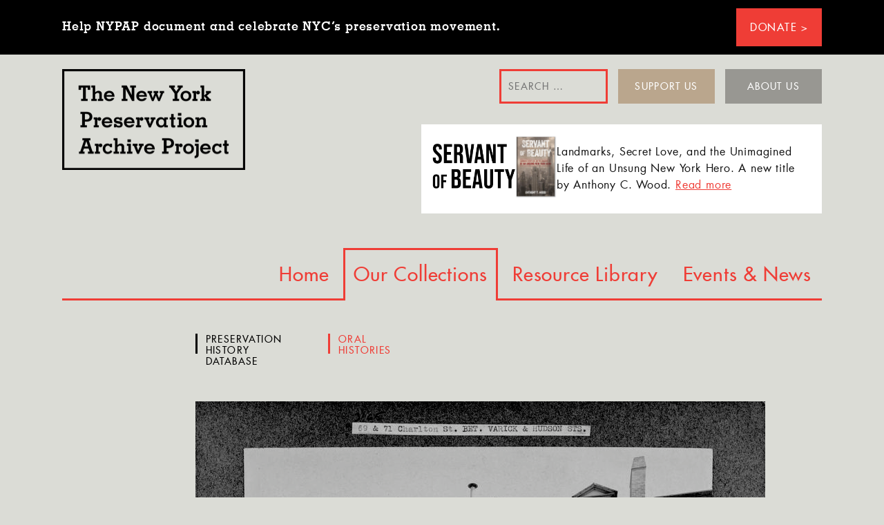

--- FILE ---
content_type: text/html; charset=UTF-8
request_url: https://www.nypap.org/preservation-history/frank-cousins/
body_size: 10483
content:
<!DOCTYPE html>
<!--[if IE 7]>
<html class="ie ie7" lang="en-US">
<![endif]-->
<!--[if IE 8]>
<html class="ie ie8" lang="en-US">
<![endif]-->
<!--[if !(IE 7) | !(IE 8) ]><!-->
<html lang="en-US">
<!--<![endif]-->
<head>
	<meta charset="UTF-8">
	<meta name="viewport" content="width=device-width, initial-scale=1">
	<title>Frank Cousins | NYPAP</title>
	<meta name="viewport" content="initial-scale=1.0, maximum-scale=1.0, minimum-scale=1.0, user-scalable=no, width=device-width">

	<meta content="" property="og:url" />
	<meta content="Frank Cousins | " property="og:title" />
	
	<link rel="profile" href="http://gmpg.org/xfn/11">	
	<link rel="pingback" href="https://www.nypap.org/xmlrpc.php">
	<link rel="shortcut icon" href="https://www.nypap.org/favicon.ico" />

	<script>(function(html){html.className = html.className.replace(/\bno-js\b/,'js')})(document.documentElement);</script>
<title>Frank Cousins &#8211; NYPAP</title>

	  <meta name='robots' content='max-image-preview:large' />
	<style>img:is([sizes="auto" i], [sizes^="auto," i]) { contain-intrinsic-size: 3000px 1500px }</style>
	<link rel="alternate" type="application/rss+xml" title="NYPAP &raquo; Feed" href="https://www.nypap.org/feed/" />
<link rel="alternate" type="application/rss+xml" title="NYPAP &raquo; Comments Feed" href="https://www.nypap.org/comments/feed/" />
<script type="text/javascript">
/* <![CDATA[ */
window._wpemojiSettings = {"baseUrl":"https:\/\/s.w.org\/images\/core\/emoji\/16.0.1\/72x72\/","ext":".png","svgUrl":"https:\/\/s.w.org\/images\/core\/emoji\/16.0.1\/svg\/","svgExt":".svg","source":{"concatemoji":"https:\/\/www.nypap.org\/wp-includes\/js\/wp-emoji-release.min.js?ver=6.8.2"}};
/*! This file is auto-generated */
!function(s,n){var o,i,e;function c(e){try{var t={supportTests:e,timestamp:(new Date).valueOf()};sessionStorage.setItem(o,JSON.stringify(t))}catch(e){}}function p(e,t,n){e.clearRect(0,0,e.canvas.width,e.canvas.height),e.fillText(t,0,0);var t=new Uint32Array(e.getImageData(0,0,e.canvas.width,e.canvas.height).data),a=(e.clearRect(0,0,e.canvas.width,e.canvas.height),e.fillText(n,0,0),new Uint32Array(e.getImageData(0,0,e.canvas.width,e.canvas.height).data));return t.every(function(e,t){return e===a[t]})}function u(e,t){e.clearRect(0,0,e.canvas.width,e.canvas.height),e.fillText(t,0,0);for(var n=e.getImageData(16,16,1,1),a=0;a<n.data.length;a++)if(0!==n.data[a])return!1;return!0}function f(e,t,n,a){switch(t){case"flag":return n(e,"\ud83c\udff3\ufe0f\u200d\u26a7\ufe0f","\ud83c\udff3\ufe0f\u200b\u26a7\ufe0f")?!1:!n(e,"\ud83c\udde8\ud83c\uddf6","\ud83c\udde8\u200b\ud83c\uddf6")&&!n(e,"\ud83c\udff4\udb40\udc67\udb40\udc62\udb40\udc65\udb40\udc6e\udb40\udc67\udb40\udc7f","\ud83c\udff4\u200b\udb40\udc67\u200b\udb40\udc62\u200b\udb40\udc65\u200b\udb40\udc6e\u200b\udb40\udc67\u200b\udb40\udc7f");case"emoji":return!a(e,"\ud83e\udedf")}return!1}function g(e,t,n,a){var r="undefined"!=typeof WorkerGlobalScope&&self instanceof WorkerGlobalScope?new OffscreenCanvas(300,150):s.createElement("canvas"),o=r.getContext("2d",{willReadFrequently:!0}),i=(o.textBaseline="top",o.font="600 32px Arial",{});return e.forEach(function(e){i[e]=t(o,e,n,a)}),i}function t(e){var t=s.createElement("script");t.src=e,t.defer=!0,s.head.appendChild(t)}"undefined"!=typeof Promise&&(o="wpEmojiSettingsSupports",i=["flag","emoji"],n.supports={everything:!0,everythingExceptFlag:!0},e=new Promise(function(e){s.addEventListener("DOMContentLoaded",e,{once:!0})}),new Promise(function(t){var n=function(){try{var e=JSON.parse(sessionStorage.getItem(o));if("object"==typeof e&&"number"==typeof e.timestamp&&(new Date).valueOf()<e.timestamp+604800&&"object"==typeof e.supportTests)return e.supportTests}catch(e){}return null}();if(!n){if("undefined"!=typeof Worker&&"undefined"!=typeof OffscreenCanvas&&"undefined"!=typeof URL&&URL.createObjectURL&&"undefined"!=typeof Blob)try{var e="postMessage("+g.toString()+"("+[JSON.stringify(i),f.toString(),p.toString(),u.toString()].join(",")+"));",a=new Blob([e],{type:"text/javascript"}),r=new Worker(URL.createObjectURL(a),{name:"wpTestEmojiSupports"});return void(r.onmessage=function(e){c(n=e.data),r.terminate(),t(n)})}catch(e){}c(n=g(i,f,p,u))}t(n)}).then(function(e){for(var t in e)n.supports[t]=e[t],n.supports.everything=n.supports.everything&&n.supports[t],"flag"!==t&&(n.supports.everythingExceptFlag=n.supports.everythingExceptFlag&&n.supports[t]);n.supports.everythingExceptFlag=n.supports.everythingExceptFlag&&!n.supports.flag,n.DOMReady=!1,n.readyCallback=function(){n.DOMReady=!0}}).then(function(){return e}).then(function(){var e;n.supports.everything||(n.readyCallback(),(e=n.source||{}).concatemoji?t(e.concatemoji):e.wpemoji&&e.twemoji&&(t(e.twemoji),t(e.wpemoji)))}))}((window,document),window._wpemojiSettings);
/* ]]> */
</script>
<link rel='stylesheet' id='colorbox-css' href='https://www.nypap.org/wp-content/plugins/wp-colorbox/example5/colorbox.css?ver=6.8.2' type='text/css' media='all' />
<style id='wp-emoji-styles-inline-css' type='text/css'>

	img.wp-smiley, img.emoji {
		display: inline !important;
		border: none !important;
		box-shadow: none !important;
		height: 1em !important;
		width: 1em !important;
		margin: 0 0.07em !important;
		vertical-align: -0.1em !important;
		background: none !important;
		padding: 0 !important;
	}
</style>
<link rel='stylesheet' id='wp-block-library-css' href='https://www.nypap.org/wp-includes/css/dist/block-library/style.min.css?ver=6.8.2' type='text/css' media='all' />
<style id='classic-theme-styles-inline-css' type='text/css'>
/*! This file is auto-generated */
.wp-block-button__link{color:#fff;background-color:#32373c;border-radius:9999px;box-shadow:none;text-decoration:none;padding:calc(.667em + 2px) calc(1.333em + 2px);font-size:1.125em}.wp-block-file__button{background:#32373c;color:#fff;text-decoration:none}
</style>
<style id='global-styles-inline-css' type='text/css'>
:root{--wp--preset--aspect-ratio--square: 1;--wp--preset--aspect-ratio--4-3: 4/3;--wp--preset--aspect-ratio--3-4: 3/4;--wp--preset--aspect-ratio--3-2: 3/2;--wp--preset--aspect-ratio--2-3: 2/3;--wp--preset--aspect-ratio--16-9: 16/9;--wp--preset--aspect-ratio--9-16: 9/16;--wp--preset--color--black: #000000;--wp--preset--color--cyan-bluish-gray: #abb8c3;--wp--preset--color--white: #ffffff;--wp--preset--color--pale-pink: #f78da7;--wp--preset--color--vivid-red: #cf2e2e;--wp--preset--color--luminous-vivid-orange: #ff6900;--wp--preset--color--luminous-vivid-amber: #fcb900;--wp--preset--color--light-green-cyan: #7bdcb5;--wp--preset--color--vivid-green-cyan: #00d084;--wp--preset--color--pale-cyan-blue: #8ed1fc;--wp--preset--color--vivid-cyan-blue: #0693e3;--wp--preset--color--vivid-purple: #9b51e0;--wp--preset--gradient--vivid-cyan-blue-to-vivid-purple: linear-gradient(135deg,rgba(6,147,227,1) 0%,rgb(155,81,224) 100%);--wp--preset--gradient--light-green-cyan-to-vivid-green-cyan: linear-gradient(135deg,rgb(122,220,180) 0%,rgb(0,208,130) 100%);--wp--preset--gradient--luminous-vivid-amber-to-luminous-vivid-orange: linear-gradient(135deg,rgba(252,185,0,1) 0%,rgba(255,105,0,1) 100%);--wp--preset--gradient--luminous-vivid-orange-to-vivid-red: linear-gradient(135deg,rgba(255,105,0,1) 0%,rgb(207,46,46) 100%);--wp--preset--gradient--very-light-gray-to-cyan-bluish-gray: linear-gradient(135deg,rgb(238,238,238) 0%,rgb(169,184,195) 100%);--wp--preset--gradient--cool-to-warm-spectrum: linear-gradient(135deg,rgb(74,234,220) 0%,rgb(151,120,209) 20%,rgb(207,42,186) 40%,rgb(238,44,130) 60%,rgb(251,105,98) 80%,rgb(254,248,76) 100%);--wp--preset--gradient--blush-light-purple: linear-gradient(135deg,rgb(255,206,236) 0%,rgb(152,150,240) 100%);--wp--preset--gradient--blush-bordeaux: linear-gradient(135deg,rgb(254,205,165) 0%,rgb(254,45,45) 50%,rgb(107,0,62) 100%);--wp--preset--gradient--luminous-dusk: linear-gradient(135deg,rgb(255,203,112) 0%,rgb(199,81,192) 50%,rgb(65,88,208) 100%);--wp--preset--gradient--pale-ocean: linear-gradient(135deg,rgb(255,245,203) 0%,rgb(182,227,212) 50%,rgb(51,167,181) 100%);--wp--preset--gradient--electric-grass: linear-gradient(135deg,rgb(202,248,128) 0%,rgb(113,206,126) 100%);--wp--preset--gradient--midnight: linear-gradient(135deg,rgb(2,3,129) 0%,rgb(40,116,252) 100%);--wp--preset--font-size--small: 13px;--wp--preset--font-size--medium: 20px;--wp--preset--font-size--large: 36px;--wp--preset--font-size--x-large: 42px;--wp--preset--spacing--20: 0.44rem;--wp--preset--spacing--30: 0.67rem;--wp--preset--spacing--40: 1rem;--wp--preset--spacing--50: 1.5rem;--wp--preset--spacing--60: 2.25rem;--wp--preset--spacing--70: 3.38rem;--wp--preset--spacing--80: 5.06rem;--wp--preset--shadow--natural: 6px 6px 9px rgba(0, 0, 0, 0.2);--wp--preset--shadow--deep: 12px 12px 50px rgba(0, 0, 0, 0.4);--wp--preset--shadow--sharp: 6px 6px 0px rgba(0, 0, 0, 0.2);--wp--preset--shadow--outlined: 6px 6px 0px -3px rgba(255, 255, 255, 1), 6px 6px rgba(0, 0, 0, 1);--wp--preset--shadow--crisp: 6px 6px 0px rgba(0, 0, 0, 1);}:where(.is-layout-flex){gap: 0.5em;}:where(.is-layout-grid){gap: 0.5em;}body .is-layout-flex{display: flex;}.is-layout-flex{flex-wrap: wrap;align-items: center;}.is-layout-flex > :is(*, div){margin: 0;}body .is-layout-grid{display: grid;}.is-layout-grid > :is(*, div){margin: 0;}:where(.wp-block-columns.is-layout-flex){gap: 2em;}:where(.wp-block-columns.is-layout-grid){gap: 2em;}:where(.wp-block-post-template.is-layout-flex){gap: 1.25em;}:where(.wp-block-post-template.is-layout-grid){gap: 1.25em;}.has-black-color{color: var(--wp--preset--color--black) !important;}.has-cyan-bluish-gray-color{color: var(--wp--preset--color--cyan-bluish-gray) !important;}.has-white-color{color: var(--wp--preset--color--white) !important;}.has-pale-pink-color{color: var(--wp--preset--color--pale-pink) !important;}.has-vivid-red-color{color: var(--wp--preset--color--vivid-red) !important;}.has-luminous-vivid-orange-color{color: var(--wp--preset--color--luminous-vivid-orange) !important;}.has-luminous-vivid-amber-color{color: var(--wp--preset--color--luminous-vivid-amber) !important;}.has-light-green-cyan-color{color: var(--wp--preset--color--light-green-cyan) !important;}.has-vivid-green-cyan-color{color: var(--wp--preset--color--vivid-green-cyan) !important;}.has-pale-cyan-blue-color{color: var(--wp--preset--color--pale-cyan-blue) !important;}.has-vivid-cyan-blue-color{color: var(--wp--preset--color--vivid-cyan-blue) !important;}.has-vivid-purple-color{color: var(--wp--preset--color--vivid-purple) !important;}.has-black-background-color{background-color: var(--wp--preset--color--black) !important;}.has-cyan-bluish-gray-background-color{background-color: var(--wp--preset--color--cyan-bluish-gray) !important;}.has-white-background-color{background-color: var(--wp--preset--color--white) !important;}.has-pale-pink-background-color{background-color: var(--wp--preset--color--pale-pink) !important;}.has-vivid-red-background-color{background-color: var(--wp--preset--color--vivid-red) !important;}.has-luminous-vivid-orange-background-color{background-color: var(--wp--preset--color--luminous-vivid-orange) !important;}.has-luminous-vivid-amber-background-color{background-color: var(--wp--preset--color--luminous-vivid-amber) !important;}.has-light-green-cyan-background-color{background-color: var(--wp--preset--color--light-green-cyan) !important;}.has-vivid-green-cyan-background-color{background-color: var(--wp--preset--color--vivid-green-cyan) !important;}.has-pale-cyan-blue-background-color{background-color: var(--wp--preset--color--pale-cyan-blue) !important;}.has-vivid-cyan-blue-background-color{background-color: var(--wp--preset--color--vivid-cyan-blue) !important;}.has-vivid-purple-background-color{background-color: var(--wp--preset--color--vivid-purple) !important;}.has-black-border-color{border-color: var(--wp--preset--color--black) !important;}.has-cyan-bluish-gray-border-color{border-color: var(--wp--preset--color--cyan-bluish-gray) !important;}.has-white-border-color{border-color: var(--wp--preset--color--white) !important;}.has-pale-pink-border-color{border-color: var(--wp--preset--color--pale-pink) !important;}.has-vivid-red-border-color{border-color: var(--wp--preset--color--vivid-red) !important;}.has-luminous-vivid-orange-border-color{border-color: var(--wp--preset--color--luminous-vivid-orange) !important;}.has-luminous-vivid-amber-border-color{border-color: var(--wp--preset--color--luminous-vivid-amber) !important;}.has-light-green-cyan-border-color{border-color: var(--wp--preset--color--light-green-cyan) !important;}.has-vivid-green-cyan-border-color{border-color: var(--wp--preset--color--vivid-green-cyan) !important;}.has-pale-cyan-blue-border-color{border-color: var(--wp--preset--color--pale-cyan-blue) !important;}.has-vivid-cyan-blue-border-color{border-color: var(--wp--preset--color--vivid-cyan-blue) !important;}.has-vivid-purple-border-color{border-color: var(--wp--preset--color--vivid-purple) !important;}.has-vivid-cyan-blue-to-vivid-purple-gradient-background{background: var(--wp--preset--gradient--vivid-cyan-blue-to-vivid-purple) !important;}.has-light-green-cyan-to-vivid-green-cyan-gradient-background{background: var(--wp--preset--gradient--light-green-cyan-to-vivid-green-cyan) !important;}.has-luminous-vivid-amber-to-luminous-vivid-orange-gradient-background{background: var(--wp--preset--gradient--luminous-vivid-amber-to-luminous-vivid-orange) !important;}.has-luminous-vivid-orange-to-vivid-red-gradient-background{background: var(--wp--preset--gradient--luminous-vivid-orange-to-vivid-red) !important;}.has-very-light-gray-to-cyan-bluish-gray-gradient-background{background: var(--wp--preset--gradient--very-light-gray-to-cyan-bluish-gray) !important;}.has-cool-to-warm-spectrum-gradient-background{background: var(--wp--preset--gradient--cool-to-warm-spectrum) !important;}.has-blush-light-purple-gradient-background{background: var(--wp--preset--gradient--blush-light-purple) !important;}.has-blush-bordeaux-gradient-background{background: var(--wp--preset--gradient--blush-bordeaux) !important;}.has-luminous-dusk-gradient-background{background: var(--wp--preset--gradient--luminous-dusk) !important;}.has-pale-ocean-gradient-background{background: var(--wp--preset--gradient--pale-ocean) !important;}.has-electric-grass-gradient-background{background: var(--wp--preset--gradient--electric-grass) !important;}.has-midnight-gradient-background{background: var(--wp--preset--gradient--midnight) !important;}.has-small-font-size{font-size: var(--wp--preset--font-size--small) !important;}.has-medium-font-size{font-size: var(--wp--preset--font-size--medium) !important;}.has-large-font-size{font-size: var(--wp--preset--font-size--large) !important;}.has-x-large-font-size{font-size: var(--wp--preset--font-size--x-large) !important;}
:where(.wp-block-post-template.is-layout-flex){gap: 1.25em;}:where(.wp-block-post-template.is-layout-grid){gap: 1.25em;}
:where(.wp-block-columns.is-layout-flex){gap: 2em;}:where(.wp-block-columns.is-layout-grid){gap: 2em;}
:root :where(.wp-block-pullquote){font-size: 1.5em;line-height: 1.6;}
</style>
<link rel='stylesheet' id='easy_load_more-frontend-css' href='https://www.nypap.org/wp-content/plugins/easy-load-more/assets/css/frontend.css?ver=1.0.0' type='text/css' media='all' />
<style id='easy_load_more-frontend-inline-css' type='text/css'>
.elm-button { background: #ef3d36; color: #FFFFFF; }
.elm-button:hover, .elm-button:active, .elm-button:focus { background: #f2645e; }
.elm-loading-icon { fill: #FFFFFF; stroke: #FFFFFF; }

</style>
<link rel='stylesheet' id='wp-lightbox-2.min.css-css' href='https://www.nypap.org/wp-content/plugins/wp-lightbox-2/styles/lightbox.min.css?ver=1.3.4' type='text/css' media='all' />
<link rel='stylesheet' id='style-style-css' href='https://www.nypap.org/wp-content/themes/nypap-backup-sep21-2023/style.css?ver=1768416677' type='text/css' media='all' />
<script type="text/javascript" src="https://www.nypap.org/wp-includes/js/jquery/jquery.min.js?ver=3.7.1" id="jquery-core-js"></script>
<script type="text/javascript" src="https://www.nypap.org/wp-includes/js/jquery/jquery-migrate.min.js?ver=3.4.1" id="jquery-migrate-js"></script>
<script type="text/javascript" src="https://www.nypap.org/wp-content/plugins/wp-colorbox/jquery.colorbox-min.js?ver=1.1.6" id="colorbox-js"></script>
<script type="text/javascript" src="https://www.nypap.org/wp-content/plugins/wp-colorbox/wp-colorbox.js?ver=1.1.6" id="wp-colorbox-js"></script>
<link rel="https://api.w.org/" href="https://www.nypap.org/wp-json/" /><link rel="EditURI" type="application/rsd+xml" title="RSD" href="https://www.nypap.org/xmlrpc.php?rsd" />
<meta name="generator" content="WordPress 6.8.2" />
<link rel="canonical" href="https://www.nypap.org/preservation-history/frank-cousins/" />
<link rel='shortlink' href='https://www.nypap.org/?p=753' />
<link rel="alternate" title="oEmbed (JSON)" type="application/json+oembed" href="https://www.nypap.org/wp-json/oembed/1.0/embed?url=https%3A%2F%2Fwww.nypap.org%2Fpreservation-history%2Ffrank-cousins%2F" />
<link rel="alternate" title="oEmbed (XML)" type="text/xml+oembed" href="https://www.nypap.org/wp-json/oembed/1.0/embed?url=https%3A%2F%2Fwww.nypap.org%2Fpreservation-history%2Ffrank-cousins%2F&#038;format=xml" />

<body class="wp-singular preservation-history-template-default single single-preservation-history postid-753 wp-theme-nypap-backup-sep21-2023 metaslider-plugin group-blog no-sidebar">


<div id="banner">							
	<div class="wrapper">
		<div class="site-tagline">
			Help NYPAP document and celebrate NYC&rsquo;s preservation movement. <a href="/donate" class="button red-button">Donate ></a>
		</div>		
	</div>
</div>

<div id="page" class="hfeed site wrapper">

	<header id="masthead" class="site-header container" role="banner">
		<div class="header-main">
			<section class="container" id="logo-search-container">				
				<!-- logo, search, buttons -->
				<div class="section group">

					<div class="site-branding col span_2_of_6">
													<p class="site-title"><a href="https://www.nypap.org/" rel="home">NYPAP</a></p>
							<button id="menu-toggle" class="menu-toggle">Menu</button>
											</div><!-- .site-branding -->
					<div class="col span_4_of_6">
						<div class="secondary-nav">
							<div>
								<form role="search" method="get" class="search-form" action="https://www.nypap.org/">
				<label>
					<span class="screen-reader-text">Search for:</span>
					<input type="search" class="search-field" placeholder="Search &hellip;" value="" name="s" />
				</label>
				<input type="submit" class="search-submit" value="Search" />
			</form>							</div>
							<div>
								<a href="/support" class="button support" >Support Us</a>
							</div>
							<div>
								<a href="/about-us" class="button about" >About Us</a>
							</div>
						</div>
						<div>
							<div class="sob-banner">
								<div class="mb-title">
									<a href="https://www.nypap.org/servant-of-beauty/" >
										<img src="https://www.nypap.org/wp-content/themes/nypap-backup-sep21-2023/images/servant-of-beauty-title-mb.png" width="225" alt="Servant of Beauty">
									</a>
								</div>
								<div class="container">
									<div class="first">
										<p>
											<a href="https://www.nypap.org/servant-of-beauty/">
												<img src="https://www.nypap.org/wp-content/themes/nypap-backup-sep21-2023/images/servantofbeauty-title.png" width="120" alt="Servant of Beauty" style="width: 120px; min-width: 120px;">
											</a>
										</p>
									</div>
									<div class="second">
										<a href="https://www.nypap.org/servant-of-beauty/">
											<img src="https://www.nypap.org/wp-content/themes/nypap-backup-sep21-2023/images/servantofbeauty.png" width="62" alt="Servant of Beauty" style="width: 60px; min-width: 60px;">
										</a>
									</div>
									<div class="third">
										<p>
											Landmarks, Secret Love, and the Unimagined Life of an Unsung New York Hero. A new title by Anthony C. Wood. <a href="https://www.nypap.org/servant-of-beauty/">Read more</a>
										</p>
									</div>
								</div>
							</div>
						</div>
					</div>
				</div>
			</section>
			<section class="container navigation">
				<!-- menu -->
				<div class="section group">
				
					<div id="site-header-menu" class="site-header-menu">
						
						<nav id="site-navigation" class="main-navigation" role="navigation" aria-label="Primary Menu">
							<div class="menu-main-navigation-container"><ul id="menu-main-navigation" class="primary-menu clearfix"><li id="menu-item-5350" class="menu-item menu-item-type-post_type menu-item-object-page menu-item-home menu-item-5350"><a href="https://www.nypap.org/">Home</a></li>
<li id="menu-item-18" class="menu-item menu-item-type-post_type menu-item-object-page menu-item-has-children menu-item-18 current-menu-item"><a href="https://www.nypap.org/our-collections/">Our Collections</a>
<ul class="sub-menu">
	<li id="menu-item-5379" class="menu-item menu-item-type-custom menu-item-object-custom menu-item-5379"><a href="https://www.nypap.org/oral-history/">Oral Histories</a></li>
	<li id="menu-item-5362" class="menu-item menu-item-type-post_type menu-item-object-page menu-item-5362"><a href="https://www.nypap.org/our-collections/preservation-history-database/">Preservation History Database</a></li>
	<li id="menu-item-5363" class="menu-item menu-item-type-post_type menu-item-object-page menu-item-5363"><a href="https://www.nypap.org/our-collections/saving-papers/">Saving Papers</a></li>
</ul>
</li>
<li id="menu-item-63" class="menu-item menu-item-type-custom menu-item-object-custom menu-item-63"><a href="/library">Resource Library</a></li>
<li id="menu-item-17" class="menu-item menu-item-type-post_type menu-item-object-page menu-item-17"><a href="https://www.nypap.org/events-news/">Events &#038; News</a></li>
</ul></div>						</nav><!-- .main-navigation -->

						<!-- secondary nav for mobile appears under site-navigation -->
						<div class="mobile-secondary-nav">
							<div class="clearfix">
								<a href="/support" class="button support" >Support Us</a>
								<a href="/about" class="button about" >About Us</a>
							</div>
							<div>
								<form role="search" method="get" class="search-form" action="https://www.nypap.org/">
				<label>
					<span class="screen-reader-text">Search for:</span>
					<input type="search" class="search-field" placeholder="Search &hellip;" value="" name="s" />
				</label>
				<input type="submit" class="search-submit" value="Search" />
			</form>							</div>
						</div>
					</div><!-- .site-header-menu -->
				
				</div>

			</section>

			
			
		</div> 

	</header><!-- #masthead -->

	<div id="content" class="site-content">

					

<div id="main-content" class="main-content container preservation-history-single">

	<div id="content" class="site-content" role="main">
		<!-- page title on mobile only -->
		<div class="section group mobile-only"><div class="col span_6_of_6"><h1>Our Collections</h1></div></div>				

<div class="section group page-category">
				<div class="col span_1_of_6 offset_1">
			<h1 class="post-type-tab"><a href="/preservation-history">Preservation History Database</a></h1>
		</div>
					<div class="col span_1_of_6 ">
			<div class="post-type-tab"><a href="/oral-history">Oral Histories</a></div>
		</div>
			<!-- 	<div class="col span_1_of_6">
		<div class="post-type-tab"><a href="/oral-history">Oral Histories</a></div>
	</div> -->			
</div>	
			<div class="entry-content">
				<!-- image -->
				<div class="section group">

					<div class="col span_5_of_6_offset_1">
<img width="825" height="680" src="https://www.nypap.org/wp-content/uploads/2016/04/Frank-Cousins-1-825x680.jpg" class="attachment-soft-large size-soft-large wp-post-image" alt="Frank Cousins" decoding="async" fetchpriority="high" srcset="https://www.nypap.org/wp-content/uploads/2016/04/Frank-Cousins-1-825x680.jpg 825w, https://www.nypap.org/wp-content/uploads/2016/04/Frank-Cousins-1-300x247.jpg 300w, https://www.nypap.org/wp-content/uploads/2016/04/Frank-Cousins-1-1024x844.jpg 1024w, https://www.nypap.org/wp-content/uploads/2016/04/Frank-Cousins-1-768x633.jpg 768w, https://www.nypap.org/wp-content/uploads/2016/04/Frank-Cousins-1-522x430.jpg 522w, https://www.nypap.org/wp-content/uploads/2016/04/Frank-Cousins-1-875x721.jpg 875w, https://www.nypap.org/wp-content/uploads/2016/04/Frank-Cousins-1.jpg 1200w" sizes="(max-width: 825px) 100vw, 825px" />					
					</div>
				</div>	
				<!-- tag, title -->
				<div class="section section-tight group">
					<div class="col span_1_of_6"><div class="tags"><a href="https://www.nypap.org/phd-category/people/" rel="tag">People</a></div></div>
					<div class="col span_4_of_6"><h2>Frank Cousins</h2></div>
				</div>

				

				
				<div class="section section-tight group">

					<!-- excerpt, subtitle, location, tags, all fit in this column -->
					<div class="col span_4_of_6 offset_1">						
						<!-- excerpt -->
						<div class="intro"><p>Frank Cousins worked with the Art Commission of the City of New York in 1913 to photograph buildings of historical and architectural interest. </p>
</div>						

						<!-- people, places, orgs, public policy -->
						<div class="free-form-meta-tags">
<div class="people">People: Peter Jessen, J. Pierpont Morgan, Phil M. Riley
</div><div class="orgs">Organizations: <a href="http://nypap.org/preservation-history/new-york-city-art-commission/">New York City Art Commission</a>
</div><div class="places">Places: St. John’s Chapel
</div>						</div>
					</div>
				</div>
				<!-- end excerpt and meta -->
				<!-- add thumbnail caption -->
				<div class="section section-tight group division soft-division">
					<div class="col span_2_of_6_offset_4">
						<div class="front-caption">Above: 69 & 71 Charlton Street, c. 1913; Courtesy of the Frank Cousins Collection at the Public Design Commission Archive</div>					</div>					
				</div>

				<!-- table of contents -->
				<div class="section section-tight group division soft-division table-of-contents">
					<div class="col span_1_of_6"><div class="section-tag">Table of Contents</div></div>
<div class="col span_2_of_6"><h3><a href="#description">Description</a></h3><h3><a href="#cousins1">Involvement in Preservation Campaigns & Related Activities</a></h3></div><div class="col span_2_of_6"><h3><a href="#cousins2">Archives, Personal Files, Ephemera & Oral Histories</a></h3></div>				</div>

				<!-- body, 'description' before custom sections-->
				<div class="section section-tight group division soft-division" id="description">
										<!-- main body -->

		<div class="col span_1_of_6"><div class="section-tag">Description</div></div>

		<div class="col span_5_of_6 section-content"><p>Frank Cousins was born in Salem, Massachusetts, and began a career in photographing historic houses around his hometown.<sup>1&amp;2</sup> He is credited with making architectural photography into a specialty discipline. He photographed colonial architecture, as well as decorative elements that he found aesthetically rich on other types of structures. About 15,000 of Cousins’s photographs are on file today in the offices of architects. His photographs were collected by the Metropolitan Museum of Art, which owns about 700 of his prints. Dr. Peter Jessen of the industrial Art Commission of Berlin at one tme owned about 600, and J. Pierpont Morgan once owned about 400.<sup>3</sup></p>
<p>Frank Cousins considered New York City&#8217;s colonial architecture inferior to Salem&#8217;s. He co-authored <em>The Colonial Architecture of Salem </em>(Dover Publications: 2000) with Phil M. Riley.<sup>4</sup></p>
</div>
						</div>

				<!-- loop through custom sections (no soft-division class on last section ) -->
<!-- main body -->
<!-- custom field -->
		<div class="section section-tight group division soft-division" id="cousins1">
			<div class="col span_1_of_6"><div class="section-tag">Involvement in Preservation Campaigns & Related Activities</div></div>
			<div class="col span_5_of_6 section-content">
<p class="p1">In 1913, the New York City Art Commission, the charter mandated agency charged with reviewing public art and the design of certain structures on city-owned land, took a step toward developing a list of important sites.<span class="s1"><sup>5</sup></span> The Commission hired Frank Cousins to photograph "50 old buildings of historical as well as architectural interest." The buildings were selected "not only because of their interesting character and history, but a number of them, because of their liability to be torn down soon."<span class="s1"><sup>6</sup></span></p><p class="p1">The Art Commission began photographing landmarks following a great deal of agitation over the loss of St. John’s Chapel.<span class="s1"><sup>7</sup></span> By the second decade of the 20<sup>th</sup> century, the Art Commission faced the realization that many landmarks were being destroyed, and hired Cousins to perform this early effort in documentation. The Commission's objective was to ensure that future generations could at least have access to these structures in picture form.<span class="s1"><sup>8</sup></span></p>				

			</div>
		</div>
		<!-- main body -->
<!-- custom field -->
		<div class="section section-tight group division soft-division" id="cousins2">
			<div class="col span_1_of_6"><div class="section-tag">Archives, Personal Files, Ephemera & Oral Histories</div></div>
			<div class="col span_5_of_6 section-content">
<ul><li>The Frank Cousins Photographs of New York City Collection<br />Peabody Essex Museum<br />East India Square<br />Salem, MA 01970<br />Tel: (978) 745-9500<br />Fax: (978) 744-6776<br /><span class="s1"><a href="http://www.pem.org">www.pem.org</a></span><br /><br /></li><li>New York City Art Commission Archives<br />City Hall, Third Floor<br />New York, NY 10007<br />Phone: (212) 788-3071<br />Fax: (212) 788-3086</li></ul>				

			</div>
		</div>
						
				<!-- footnotes -->
					
				<div class="section group division footnotes">
					<div class="col span_1_of_6"><div class="section-tag">Footnotes</div></div>
					<div class="col span_5_of_6"><div id="wpcf-field-footnotes" class="wpcf-field-wysiwyg wpcf-field-footnotes"><ol>
<li> Anthony C. Wood, <em>Preserving New York: Winning the Right to Protect A City&#8217;s Landmarks</em> (New York: Routledge, 2008), page 34.</li>
<li> &#8221;The Camera to Preserve New York’s Old Buildings,&#8221; <em>The</em> <em>New York Times</em>, 10 May 1914.</li>
<li> &#8221;Plan to Preserve by Photograph New York’s Landmarks,&#8221; <em>New York Sun</em>, 29 June 1913.</li>
<li> Frank Cousins and Phil M. Riley, <em>The Colonial Architecture of Salem</em> (Mineola: Dover Publications: 2000).</li>
<li> Anthony C. Wood, <em>Preserving New York: Winning the Right to Protect A City&#8217;s Landmarks</em> (New York: Routledge, 2008), page 34.</li>
<li> Art Commission of the City of New York, Annual Report, 1913.</li>
<li> &#8221;Plan to Preserve by Photograph New York’s Landmarks,&#8221; <em>New York Sun</em>, 29 June 1913.</li>
<li> &#8221;The Camera to Preserve New York’s Old Buildings,&#8221; <em>The</em> <em>New York Times</em>, 10 May 1914.</li>
</ol>
</div></div>
				</div>				
				

				



			</div>
		</div>
	</div><!--end main-content-->




		</div><!-- .site-content -->

		<footer class="site-footer" role="contentinfo">
							<nav class="main-navigation" role="navigation" aria-label="Footer Primary Menu">
					<div class="menu-footer-menu-container"><ul id="menu-footer-menu" class="footer-menu"><li id="menu-item-21" class="menu-item menu-item-type-post_type menu-item-object-page menu-item-has-children menu-item-21 current-menu-item"><a href="https://www.nypap.org/our-collections/">Our Collections</a>
<ul class="sub-menu">
	<li id="menu-item-1925" class="menu-item menu-item-type-post_type menu-item-object-page menu-item-1925"><a href="https://www.nypap.org/our-collections/preservation-history-database/">Preservation History Database</a></li>
	<li id="menu-item-1924" class="menu-item menu-item-type-post_type menu-item-object-page menu-item-1924"><a href="https://www.nypap.org/our-collections/oral-histories/">Oral Histories</a></li>
</ul>
</li>
<li id="menu-item-62" class="menu-item menu-item-type-custom menu-item-object-custom menu-item-62"><a href="/resource-library">Resource Library</a></li>
<li id="menu-item-20" class="menu-item menu-item-type-post_type menu-item-object-page menu-item-has-children menu-item-20"><a href="https://www.nypap.org/events-news/">Events &#038; News</a>
<ul class="sub-menu">
	<li id="menu-item-1927" class="menu-item menu-item-type-taxonomy menu-item-object-category menu-item-1927"><a href="https://www.nypap.org/events-news/events/">Events</a></li>
	<li id="menu-item-1926" class="menu-item menu-item-type-taxonomy menu-item-object-category menu-item-1926"><a href="https://www.nypap.org/events-news/news/">News</a></li>
</ul>
</li>
<li id="menu-item-28" class="menu-item menu-item-type-post_type menu-item-object-page menu-item-has-children menu-item-28"><a href="https://www.nypap.org/support-us/">Support Us</a>
<ul class="sub-menu">
	<li id="menu-item-1928" class="menu-item menu-item-type-post_type menu-item-object-page menu-item-1928"><a href="https://www.nypap.org/support-us/donate/">Donate</a></li>
	<li id="menu-item-1929" class="menu-item menu-item-type-post_type menu-item-object-page menu-item-1929"><a href="https://www.nypap.org/support-us/stewardship-society/">Chair&#8217;s Circle &#038; Stewardship Society</a></li>
	<li id="menu-item-1931" class="menu-item menu-item-type-post_type menu-item-object-page menu-item-1931"><a href="https://www.nypap.org/support-us/work-with-us/">Work With Us</a></li>
</ul>
</li>
<li id="menu-item-27" class="menu-item menu-item-type-post_type menu-item-object-page menu-item-has-children menu-item-27"><a href="https://www.nypap.org/about-us/">About Us</a>
<ul class="sub-menu">
	<li id="menu-item-1932" class="menu-item menu-item-type-post_type menu-item-object-page menu-item-1932"><a href="https://www.nypap.org/about-us/our-history/">Our History</a></li>
	<li id="menu-item-1933" class="menu-item menu-item-type-post_type menu-item-object-page menu-item-1933"><a href="https://www.nypap.org/about-us/board-staff/">Board &#038; Staff</a></li>
	<li id="menu-item-1934" class="menu-item menu-item-type-post_type menu-item-object-page menu-item-1934"><a href="https://www.nypap.org/about-us/newsletters/">Newsletters</a></li>
	<li id="menu-item-1935" class="menu-item menu-item-type-post_type menu-item-object-page menu-item-1935"><a href="https://www.nypap.org/about-us/contact-us/">Contact Us</a></li>
</ul>
</li>
</ul></div>				</nav><!-- .main-navigation -->
			
			<div class="section group">
				<div class="col span_3_of_6">
					<form role="search" method="get" class="search-form" action="https://www.nypap.org/">
				<label>
					<span class="screen-reader-text">Search for:</span>
					<input type="search" class="search-field" placeholder="Search &hellip;" value="" name="s" />
				</label>
				<input type="submit" class="search-submit" value="Search" />
			</form>				</div>
			</div>

			<!-- address -->
			<div class="site-info section group division soft-division">
				<div class="col span_3_of_6">
					<div class="section-tag">The New York Preservation Archive Project</div>
					<p>174 East 80th Street, New York, NY 10075<br/>Phone: (212) 988-8379  |  Fax: (212) 537-5571<br/>Contact Us: <a href="mailto:info@nypap.org">info@nypap.org</a></p>
					<div class="clearfix">
						<a class="button social-button button-white" href="https://www.facebook.com/NYPAP" target="_blank">Facebook</a>
						<a class="button button-white social-button" href="https://twitter.com/nypaproject" target="_blank">Twitter</a>
						<a class="button social-button button-white" href="https://www.youtube.com/user/NYPAProject" target="_blank">YouTube</a>
					</div>
				</div>
				<!-- sign up -->
				<div class="col span_3_of_6">
					<p>Sign up for NYPAP mailings and our <br/>Newsletter to stay up-to-date.</p>
					<!-- <script src="https://s3-us-west-2.amazonaws.com/bloomerang-public-cdn/newyorkpreservationarchiveproject/.widget-js/1087488.js" type="text/javascript"></script> -->
					<a class="button red-button" href="/register-for-mailings/">Sign up</a>

									</div>
			</div>	
			<!-- copyright -->
			<div class="credits section group division">
				Copyright &copy; 1998 &ndash; 2026 New York Preservation Archive Project. All rights reserved.<br/>
				Site design by <a href="http://kissmeimpolish.com" target="_blank">Kiss Me I’m Polish LLC</a>
			</div>
		</footer><!-- .site-footer -->
	</div><!-- .site-inner -->
</div><!-- .site -->

<script type="speculationrules">
{"prefetch":[{"source":"document","where":{"and":[{"href_matches":"\/*"},{"not":{"href_matches":["\/wp-*.php","\/wp-admin\/*","\/wp-content\/uploads\/*","\/wp-content\/*","\/wp-content\/plugins\/*","\/wp-content\/themes\/nypap-backup-sep21-2023\/*","\/*\\?(.+)"]}},{"not":{"selector_matches":"a[rel~=\"nofollow\"]"}},{"not":{"selector_matches":".no-prefetch, .no-prefetch a"}}]},"eagerness":"conservative"}]}
</script>
			<script type="text/javascript">
			function showhide_toggle(type, post_id, more_text, less_text) {
				var   $link = jQuery("#"+ type + "-link-" + post_id)
					, $link_a = jQuery('a', $link)
					, $content = jQuery("#"+ type + "-content-" + post_id)
					, $toggle = jQuery("#"+ type + "-toggle-" + post_id)
					, show_hide_class = 'sh-show sh-hide';
				$link.toggleClass(show_hide_class);
				$content.toggleClass(show_hide_class).toggle();
				if($link_a.attr('aria-expanded') === 'true') {
					$link_a.attr('aria-expanded', 'false');
				} else {
					$link_a.attr('aria-expanded', 'true');
				}
				if($toggle.text() === more_text) {
					$toggle.text(less_text);
					$link.trigger( "sh-link:more" );
				} else {
					$toggle.text(more_text);
					$link.trigger( "sh-link:less" );
				}
				$link.trigger( "sh-link:toggle" );
			}
		</script>
	<script type="text/javascript" src="https://www.nypap.org/wp-content/plugins/easy-load-more/assets/js/frontend.min.js?ver=1.0.0" id="easy_load_more-frontend-js"></script>
<script type="text/javascript" id="wp-jquery-lightbox-js-extra">
/* <![CDATA[ */
var JQLBSettings = {"fitToScreen":"1","resizeSpeed":"400","displayDownloadLink":"0","navbarOnTop":"0","loopImages":"","resizeCenter":"","marginSize":"0","linkTarget":"","help":"","prevLinkTitle":"previous image","nextLinkTitle":"next image","prevLinkText":"\u00ab Previous","nextLinkText":"Next \u00bb","closeTitle":"close image gallery","image":"Image ","of":" of ","download":"Download","jqlb_overlay_opacity":"90","jqlb_overlay_color":"#000000","jqlb_overlay_close":"1","jqlb_border_width":"10","jqlb_border_color":"#ffffff","jqlb_border_radius":"0","jqlb_image_info_background_transparency":"100","jqlb_image_info_bg_color":"#ffffff","jqlb_image_info_text_color":"#000000","jqlb_image_info_text_fontsize":"10","jqlb_show_text_for_image":"1","jqlb_next_image_title":"next image","jqlb_previous_image_title":"previous image","jqlb_next_button_image":"https:\/\/www.nypap.org\/wp-content\/plugins\/wp-lightbox-2\/styles\/images\/next.gif","jqlb_previous_button_image":"https:\/\/www.nypap.org\/wp-content\/plugins\/wp-lightbox-2\/styles\/images\/prev.gif","jqlb_maximum_width":"","jqlb_maximum_height":"","jqlb_show_close_button":"1","jqlb_close_image_title":"close image gallery","jqlb_close_image_max_heght":"22","jqlb_image_for_close_lightbox":"https:\/\/www.nypap.org\/wp-content\/plugins\/wp-lightbox-2\/styles\/images\/closelabel.gif","jqlb_keyboard_navigation":"1","jqlb_popup_size_fix":"0"};
/* ]]> */
</script>
<script type="text/javascript" src="https://www.nypap.org/wp-content/plugins/wp-lightbox-2/js/dist/wp-lightbox-2.min.js?ver=1.3.4.1" id="wp-jquery-lightbox-js"></script>
<script type="text/javascript" src="https://www.nypap.org/wp-includes/js/jquery/ui/core.min.js?ver=1.13.3" id="jquery-ui-core-js"></script>
<script type="text/javascript" src="https://www.nypap.org/wp-includes/js/jquery/ui/menu.min.js?ver=1.13.3" id="jquery-ui-menu-js"></script>
<script type="text/javascript" src="https://www.nypap.org/wp-includes/js/jquery/ui/selectmenu.min.js?ver=1.13.3" id="jquery-ui-selectmenu-js"></script>
<script type="text/javascript" id="nypap-script-js-extra">
/* <![CDATA[ */
var screenReaderText = {"expand":"expand child menu","collapse":"collapse child menu"};
/* ]]> */
</script>
<script type="text/javascript" src="https://www.nypap.org/wp-content/themes/nypap-backup-sep21-2023/js/functions.js?ver=20151204" id="nypap-script-js"></script>
	<script type="text/javascript">
		var elm_button_vars = { wrapper: '#phd-grid' };
	</script>
	</body>
</html>
	

	

<!--
Performance optimized by W3 Total Cache. Learn more: https://www.boldgrid.com/w3-total-cache/


Served from: www.nypap.org @ 2026-01-14 18:51:17 by W3 Total Cache
-->

--- FILE ---
content_type: text/css
request_url: https://www.nypap.org/wp-content/themes/nypap-backup-sep21-2023/style.css?ver=1768416677
body_size: 21154
content:
@charset "UTF-8";
/*
    Theme Name: NYPAP Sept 2023 - Backup
    Author: Elena Barrio
    Author URI: https://elenabarrio.com/
    Description: NYPAP Sept 2023 Wordpress Theme
    Version: 1.0
*/
@import url("//hello.myfonts.net/count/30877e");
@import url("//hello.myfonts.net/count/3089f1");
#banner {
  background: #000;
  margin-bottom: 25px;
  position: relative;
  width: 100%;
  z-index: 101;
  top: 0px;
  /*media q*/
}
#banner.hidden {
  -webkit-transition: top 0.4s 1s;
  -moz-transition: top 0.4s 1s;
  -ms-transition: top 0.4s 1s;
  -o-transition: top 0.4s 1s;
  transition: top 0.4s 1s;
  top: -100px;
}
#banner.show {
  top: 0px;
}
#banner .site-tagline {
  color: #fff;
  font-family: "MemphisLTStd-Bold";
  font-size: 1.1em;
  line-height: 1.3em;
  padding: 1.5em 0;
  overflow: auto;
}
#banner .site-tagline a {
  color: #ffffff;
}
#banner .site-tagline .button {
  height: 45px;
  line-height: 45px;
  padding: 0px 20px;
  float: none;
  margin-top: 10px;
}
@media only screen and (min-width: 768px) {
  #page {
    padding-top: 100px;
  }
  #banner {
    margin-bottom: 50px;
    position: fixed;
  }
  #banner .site-tagline {
    line-height: 1.3em;
    padding: 1.5em 2em;
    overflow: initial;
  }
  #banner .site-tagline .button {
    float: right;
    margin-top: -19px;
    height: 55px;
    line-height: 55px;
  }
}
@media only screen and (min-width: 1200px) {
  #banner {
    margin-bottom: 70px;
  }
  #banner .site-tagline {
    line-height: 1em;
    padding: 1.75em 0;
  }
}
/* banner */
.sob-banner {
  margin-top: 30px;
  width: 100%;
  background: #ffffff;
  padding: 16px;
  box-sizing: border-box;
  position: relative;
}
.sob-banner .container {
  width: 100%;
  display: flex;
  gap: 10px;
  align-items: center;
  justify-content: center;
}
.sob-banner .container .first {
  display: none;
}
.sob-banner p {
  margin: 0;
}
.sob-banner p a {
  text-decoration: underline;
}
.sob-banner .mb-title {
  margin-bottom: 10px;
}
.sob-banner .mb-title a {
  display: inline-block;
}
/* popup */
.pum-theme-8111 .pum-container {
  padding: 0px;
  border: 0px;
  border-radius: 0px;
  background: #dbdcd6;
  box-sizing: border-box;
}
.pum-theme-8111 .pum-container .button {
  float: none;
}
.popmake-title {
  display: none;
}
.popup-container .half:first-child {
  display: none;
  font-size: 0px;
  align-items: center;
  justify-content: center;
}
.popup-container .half:last-child {
  padding: 20px;
}
.popup-container .half:last-child .book-image {
  display: inline-block;
  float: left;
  margin: 0px 16px 20px 0px;
}
.popup-container .author-container {
  width: 100%;
  padding-bottom: 30px;
  display: flex;
  align-items: center;
}
.popup-container .author-container .author-image {
  width: 70px;
  height: auto;
  float: left;
  margin-right: 20px;
}
.popup-container .author-container p {
  margin: 0px;
}
.popup-container .author-container p:first-child {
  margin-top: 10px;
}
.pum-theme-8111 .pum-content + .pum-close, .pum-theme-hello-box .pum-content + .pum-close {
  background: none;
  color: #ffffff;
  font-family: "FuturaStd-Book";
}
@media only screen and (min-width: 768px) {
  /* popup */
  .sob-banner {
    display: block;
    padding: 16px;
    float: right;
    max-width: 580px;
  }
  .sob-banner .container .first {
    display: block;
  }
  .sob-banner .mb-title {
    display: none;
  }
  .popmake-content {
    display: flex;
  }
  .popup-container {
    display: flex;
  }
  .popup-container .half {
    width: 50%;
    float: left;
  }
  .popup-container .half:first-child {
    display: flex;
    background: url("images/popup-bg.png");
    background-size: cover;
    background-position: 50% 50%;
  }
  .popup-container .half:last-child .book-image {
    display: none;
  }
}
/**
 * @license
 * MyFonts Webfont Build ID 3180414, 2016-03-02T16:16:10-0500
 * 
 * The fonts listed in this notice are subject to the End User License
 * Agreement(s) entered into by the website owner. All other parties are 
 * explicitly restricted from using the Licensed Webfonts(s).
 * 
 * You may obtain a valid license at the URLs below.
 * 
 * Webfont: FuturaStd-Book by Linotype
 * URL: http://www.myfonts.com/fonts/linotype/futura/book/
 * Copyright: Copyright &#x00A9; 1987, 1991, 1993, 2002 Adobe Systems Incorporated.  All Rights Reserved.
 * 
 * Webfont: FuturaStd-BookOblique by Linotype
 * URL: http://www.myfonts.com/fonts/linotype/futura/book-oblique/
 * Copyright: Copyright &#x00A9; 1987, 1991, 1993, 2002 Adobe Systems Incorporated.  All Rights Reserved.
 * 
 * Webfont: FuturaStd-HeavyOblique by Linotype
 * URL: http://www.myfonts.com/fonts/linotype/futura/heavy-oblique/
 * Copyright: Copyright &#x00A9; 1987, 1991, 1993, 2002 Adobe Systems Incorporated.  All Rights Reserved.
 * 
 * Webfont: FuturaStd-Heavy by Linotype
 * URL: http://www.myfonts.com/fonts/linotype/futura/heavy/
 * Copyright: Copyright &#x00A9; 1987, 1991, 1993, 2002 Adobe Systems Incorporated.  All Rights Reserved.
 * 
 * Webfont: MemphisLTStd-BoldItalic by Linotype
 * URL: http://www.myfonts.com/fonts/linotype/memphis/bold-italic/
 * Copyright: Copyright &#x00A9; 1988, 1991, 1995, 2002 Adobe Systems Incorporated.  All Rights Reserved. &#x00A9; 1981, 2002 Heidelberger Druckmaschinen AG. All rights reserved.
 * 
 * Webfont: MemphisLTStd-Bold by Linotype
 * URL: http://www.myfonts.com/fonts/linotype/memphis/bold/
 * Copyright: Copyright &#x00A9; 1988, 1991, 1995, 2002 Adobe Systems Incorporated.  All Rights Reserved. &#x00A9; 1981, 2002 Heidelberger Druckmaschinen AG. All rights reserved.
 * 
 * 
 * License: http://www.myfonts.com/viewlicense?type=web&buildid=3180414
 * Licensed pageviews: 250,000
 * 
 * © 2016 MyFonts Inc
*/
/* @import must be at top of file, otherwise CSS will not work */
@font-face {
  font-family: "FuturaStd-Book";
  src: url("scss/includes/webfonts/30877E_0_0.eot");
  src: url("scss/includes/webfonts/30877E_0_0.eot?#iefix") format("embedded-opentype"), url("scss/includes/webfonts/30877E_0_0.woff2") format("woff2"), url("scss/includes/webfonts/30877E_0_0.woff") format("woff"), url("scss/includes/webfonts/30877E_0_0.ttf") format("truetype");
}
@font-face {
  font-family: "FuturaStd-BookOblique";
  src: url("scss/includes/webfonts/30877E_1_0.eot");
  src: url("scss/includes/webfonts/30877E_1_0.eot?#iefix") format("embedded-opentype"), url("scss/includes/webfonts/30877E_1_0.woff2") format("woff2"), url("scss/includes/webfonts/30877E_1_0.woff") format("woff"), url("scss/includes/webfonts/30877E_1_0.ttf") format("truetype");
}
@font-face {
  font-family: "FuturaStd-Medium";
  src: url("scss/includes/webfonts/3089F1_0_0.eot");
  src: url("scss/includes/webfonts/3089F1_0_0.eot?#iefix") format("embedded-opentype"), url("scss/includes/webfonts/3089F1_0_0.woff2") format("woff2"), url("scss/includes/webfonts/3089F1_0_0.woff") format("woff"), url("scss/includes/webfonts/3089F1_0_0.ttf") format("truetype");
}
@font-face {
  font-family: "FuturaStd-HeavyOblique";
  src: url("scss/includes/webfonts/30877E_2_0.eot");
  src: url("scss/includes/webfonts/30877E_2_0.eot?#iefix") format("embedded-opentype"), url("scss/includes/webfonts/30877E_2_0.woff2") format("woff2"), url("scss/includes/webfonts/30877E_2_0.woff") format("woff"), url("scss/includes/webfonts/30877E_2_0.ttf") format("truetype");
}
@font-face {
  font-family: "FuturaStd-Heavy";
  src: url("scss/includes/webfonts/30877E_3_0.eot");
  src: url("scss/includes/webfonts/30877E_3_0.eot?#iefix") format("embedded-opentype"), url("scss/includes/webfonts/30877E_3_0.woff2") format("woff2"), url("scss/includes/webfonts/30877E_3_0.woff") format("woff"), url("scss/includes/webfonts/30877E_3_0.ttf") format("truetype");
}
@font-face {
  font-family: "MemphisLTStd-BoldItalic";
  src: url("scss/includes/webfonts/30877E_4_0.eot");
  src: url("scss/includes/webfonts/30877E_4_0.eot?#iefix") format("embedded-opentype"), url("scss/includes/webfonts/30877E_4_0.woff2") format("woff2"), url("scss/includes/webfonts/30877E_4_0.woff") format("woff"), url("scss/includes/webfonts/30877E_4_0.ttf") format("truetype");
}
@font-face {
  font-family: "MemphisLTStd-Bold";
  src: url("scss/includes/webfonts/30877E_5_0.eot");
  src: url("scss/includes/webfonts/30877E_5_0.eot?#iefix") format("embedded-opentype"), url("scss/includes/webfonts/30877E_5_0.woff2") format("woff2"), url("scss/includes/webfonts/30877E_5_0.woff") format("woff"), url("scss/includes/webfonts/30877E_5_0.ttf") format("truetype");
}
/*  SECTIONS  */
.section {
  clear: both;
  padding: 0px;
  margin: 0px;
  position: relative;
}
/*  COLUMN SETUP  */
.col {
  display: block;
  float: left;
  margin: 0 0 0 5%;
}
.col:first-child {
  margin-left: 0;
}
/*  GROUPING  */
.group:before, .group:after {
  content: "";
  display: table;
}
.group:after {
  clear: both;
}
.group {
  zoom: 1;
  /* For IE 6/7 */
}
/*  GRID OF SIX  */
.span_6_of_6 {
  width: 100%;
}
.span_5_of_6 {
  width: 82.5%;
}
.span_4_of_6 {
  width: 65%;
}
.span_3_of_6 {
  width: 47.5%;
}
.span_2_of_6 {
  width: 30%;
}
.span_1_of_6 {
  width: 12.5%;
}
/*  GRID OF FIVE  */
.span_5_of_5 {
  width: 100%;
}
.span_4_of_5 {
  width: 78.8%;
  margin: 0 0 0 6%;
}
.span_3_of_5 {
  width: 57.5%;
  margin: 0 0 0 6%;
}
.span_2_of_5 {
  width: 36%;
  margin: 0 0 0 6%;
}
.span_1_of_5 {
  width: 15%;
  margin: 0 0 0 6%;
}
.span_4_of_5.offset_1, .span_4_of_5.offset_1:first-child, .span_3_of_5.offset_1, .span_3_of_5.offset_1:first-child {
  margin-left: 21%;
}
/*  GRID OF THREE  */
.span_1_of_3 {
  width: 26%;
  margin-left: 10.5%;
}
.span_2_of_3 {
  width: 62.5%;
  margin-left: 10.5%;
}
.span_2_of_3_offset_1, .span_2_of_3_offset_1:first-child {
  width: 62.5%;
  margin-left: 37.5%;
}
.span_3_of_3 {
  width: 100%;
  margin-left: 0;
}
/*  offsets OF SIX  */
.span_5_of_6_offset_1, .span_5_of_6_offset_1:first-child {
  width: 82.5%;
  margin-left: 17.5%;
}
.span_4_of_6_offset_2, .span_4_of_6_offset_2:first-child {
  width: 65%;
  margin-left: 35%;
}
.span_3_of_6_offset_3, .span_3_of_6_offset_3:first-child {
  width: 47.5%;
  margin-left: 52.5%;
}
.span_2_of_6_offset_4, .span_2_of_6_offset_4:first-child {
  width: 30%;
  margin-left: 70%;
}
.span_1_of_6_offset_5, .span_1_of_6_offset_5:first-child {
  width: 12.5%;
  margin-left: 87.5%;
}
.offset_1, .offset_1:first-child {
  margin-left: 17.5%;
}
/*special .two-by-two-grid grid*/
/*.two-by-two-grid .span_3_of_6{
    margin-left:0;
 }
 .two-by-two-grid .gutter{
    width:5%;
    margin:0;
    padding:0;
    background: url(../images/white.png) center top repeat-y;
 }*/
/*  GO FULL WIDTH BELOW 480 PIXELS */
@media only screen and (max-width: 767px) {
  .col {
    margin: 1% 0 1% 0%;
  }
  .offset_1, .offset_1:first-child {
    margin-left: 0;
  }
  .span_1_of_3, .span_2_of_3 {
    width: 100%;
  }
  .span_1_of_5, .span_2_of_5, .span_3_of_5, .span_4_of_5, .span_5_of_5 {
    width: 100%;
  }
  .span_1_of_6, .span_2_of_6, .span_3_of_6, .span_4_of_6, .span_5_of_6, .span_6_of_6 {
    width: 100%;
  }
  .span_2_of_3_offset_1, .span_2_of_3_offset_1:first-child, .span_5_of_6_offset_1, .span_5_of_6_offset_1:first-child, .span_4_of_6_offset_2, .span_3_of_6_offset_3, .span_2_of_6_offset_4, .span_1_of_6_offset_5, .span_2_of_6_offset_4:first-child {
    width: 100%;
    margin: 1% 0% 1% 0%;
  }
}
/*! jQuery UI - v1.11.4 - 2016-04-04
* http://jqueryui.com
* Includes: core.css, draggable.css, resizable.css, selectable.css, sortable.css, accordion.css, autocomplete.css, button.css, datepicker.css, dialog.css, menu.css, progressbar.css, selectmenu.css, slider.css, spinner.css, tabs.css, tooltip.css, theme.css
* To view and modify this theme, visit http://jqueryui.com/themeroller/?ffDefault=Arial%2CHelvetica%2Csans-serif&fsDefault=1em&fwDefault=normal&cornerRadius=3px&bgColorHeader=e9e9e9&bgTextureHeader=flat&borderColorHeader=dddddd&fcHeader=333333&iconColorHeader=444444&bgColorContent=ffffff&bgTextureContent=flat&borderColorContent=dddddd&fcContent=333333&iconColorContent=444444&bgColorDefault=f6f6f6&bgTextureDefault=flat&borderColorDefault=c5c5c5&fcDefault=454545&iconColorDefault=777777&bgColorHover=ededed&bgTextureHover=flat&borderColorHover=cccccc&fcHover=2b2b2b&iconColorHover=555555&bgColorActive=007fff&bgTextureActive=flat&borderColorActive=003eff&fcActive=ffffff&iconColorActive=ffffff&bgColorHighlight=fffa90&bgTextureHighlight=flat&borderColorHighlight=dad55e&fcHighlight=777620&iconColorHighlight=777620&bgColorError=fddfdf&bgTextureError=flat&borderColorError=f1a899&fcError=5f3f3f&iconColorError=cc0000&bgColorOverlay=aaaaaa&bgTextureOverlay=flat&bgImgOpacityOverlay=0&opacityOverlay=30&bgColorShadow=666666&bgTextureShadow=flat&bgImgOpacityShadow=0&opacityShadow=30&thicknessShadow=5px&offsetTopShadow=0px&offsetLeftShadow=0px&cornerRadiusShadow=8px
* Copyright jQuery Foundation and other contributors; Licensed MIT */
/* Layout helpers
----------------------------------*/
.ui-helper-hidden {
  display: none;
}
.ui-helper-hidden-accessible {
  border: 0;
  clip: rect(0 0 0 0);
  height: 1px;
  margin: -1px;
  overflow: hidden;
  padding: 0;
  position: absolute;
  width: 1px;
}
.ui-helper-reset {
  margin: 0;
  padding: 0;
  border: 0;
  outline: 0;
  line-height: 1.3;
  text-decoration: none;
  font-size: 100%;
  list-style: none;
}
.ui-helper-clearfix:before, .ui-helper-clearfix:after {
  content: "";
  display: table;
  border-collapse: collapse;
}
.ui-helper-clearfix:after {
  clear: both;
}
.ui-helper-clearfix {
  min-height: 0;
  /* support: IE7 */
}
.ui-helper-zfix {
  width: 100%;
  height: 100%;
  top: 0;
  left: 0;
  position: absolute;
  opacity: 0;
  filter: Alpha(Opacity=0);
  /* support: IE8 */
}
.ui-front {
  z-index: 100;
}
/* Interaction Cues
----------------------------------*/
.ui-state-disabled {
  cursor: default !important;
}
/* Icons
----------------------------------*/
/* states and images */
.ui-icon {
  display: block;
  text-indent: -99999px;
  overflow: hidden;
  background-repeat: no-repeat;
}
/* Misc visuals
----------------------------------*/
/* Overlays */
.ui-widget-overlay {
  position: fixed;
  top: 0;
  left: 0;
  width: 100%;
  height: 100%;
}
.ui-draggable-handle {
  -ms-touch-action: none;
  touch-action: none;
}
.ui-resizable {
  position: relative;
}
.ui-resizable-handle {
  position: absolute;
  font-size: 0.1px;
  display: block;
  -ms-touch-action: none;
  touch-action: none;
}
.ui-resizable-disabled .ui-resizable-handle, .ui-resizable-autohide .ui-resizable-handle {
  display: none;
}
.ui-resizable-n {
  cursor: n-resize;
  height: 7px;
  width: 100%;
  top: -5px;
  left: 0;
}
.ui-resizable-s {
  cursor: s-resize;
  height: 7px;
  width: 100%;
  bottom: -5px;
  left: 0;
}
.ui-resizable-e {
  cursor: e-resize;
  width: 7px;
  right: -5px;
  top: 0;
  height: 100%;
}
.ui-resizable-w {
  cursor: w-resize;
  width: 7px;
  left: -5px;
  top: 0;
  height: 100%;
}
.ui-resizable-se {
  cursor: se-resize;
  width: 12px;
  height: 12px;
  right: 1px;
  bottom: 1px;
}
.ui-resizable-sw {
  cursor: sw-resize;
  width: 9px;
  height: 9px;
  left: -5px;
  bottom: -5px;
}
.ui-resizable-nw {
  cursor: nw-resize;
  width: 9px;
  height: 9px;
  left: -5px;
  top: -5px;
}
.ui-resizable-ne {
  cursor: ne-resize;
  width: 9px;
  height: 9px;
  right: -5px;
  top: -5px;
}
.ui-selectable {
  -ms-touch-action: none;
  touch-action: none;
}
.ui-selectable-helper {
  position: absolute;
  z-index: 100;
  border: 1px dotted black;
}
.ui-sortable-handle {
  -ms-touch-action: none;
  touch-action: none;
}
.ui-accordion .ui-accordion-header {
  display: block;
  cursor: pointer;
  position: relative;
  margin: 2px 0 0 0;
  padding: 0.5em 0.5em 0.5em 0.7em;
  min-height: 0;
  /* support: IE7 */
  font-size: 100%;
}
.ui-accordion .ui-accordion-icons {
  padding-left: 2.2em;
}
.ui-accordion .ui-accordion-icons .ui-accordion-icons {
  padding-left: 2.2em;
}
.ui-accordion .ui-accordion-header .ui-accordion-header-icon {
  position: absolute;
  left: 0.5em;
  top: 50%;
  margin-top: -8px;
}
.ui-accordion .ui-accordion-content {
  padding: 1em 2.2em;
  border-top: 0;
  overflow: auto;
}
.ui-autocomplete {
  position: absolute;
  top: 0;
  left: 0;
  cursor: default;
}
.ui-button {
  display: inline-block;
  position: relative;
  padding: 0;
  line-height: normal;
  margin-right: 0.1em;
  cursor: pointer;
  vertical-align: middle;
  text-align: center;
  overflow: visible;
  /* removes extra width in IE */
}
.ui-button, .ui-button:link, .ui-button:visited, .ui-button:hover, .ui-button:active {
  text-decoration: none;
}
/* to make room for the icon, a width needs to be set here */
.ui-button-icon-only {
  width: 2.2em;
}
/* button elements seem to need a little more width */
button.ui-button-icon-only {
  width: 2.4em;
}
.ui-button-icons-only {
  width: 3.4em;
}
button.ui-button-icons-only {
  width: 3.7em;
}
/* button text element */
.ui-button .ui-button-text {
  display: block;
  line-height: normal;
}
.ui-button-text-only .ui-button-text {
  padding: 0.4em 1em;
}
.ui-button-icon-only .ui-button-text, .ui-button-icons-only .ui-button-text {
  padding: 0.4em;
  text-indent: -9999999px;
}
.ui-button-text-icon-primary .ui-button-text, .ui-button-text-icons .ui-button-text {
  padding: 0.4em 1em 0.4em 2.1em;
}
.ui-button-text-icon-secondary .ui-button-text, .ui-button-text-icons .ui-button-text {
  padding: 0.4em 2.1em 0.4em 1em;
}
.ui-button-text-icons .ui-button-text {
  padding-left: 2.1em;
  padding-right: 2.1em;
}
/* no icon support for input elements, provide padding by default */
input.ui-button {
  padding: 0.4em 1em;
}
/* button icon element(s) */
.ui-button-icon-only .ui-icon, .ui-button-text-icon-primary .ui-icon, .ui-button-text-icon-secondary .ui-icon, .ui-button-text-icons .ui-icon, .ui-button-icons-only .ui-icon {
  position: absolute;
  top: 50%;
  margin-top: -8px;
}
.ui-button-icon-only .ui-icon {
  left: 50%;
  margin-left: -8px;
}
.ui-button-text-icon-primary .ui-button-icon-primary, .ui-button-text-icons .ui-button-icon-primary, .ui-button-icons-only .ui-button-icon-primary {
  left: 0.5em;
}
.ui-button-text-icon-secondary .ui-button-icon-secondary, .ui-button-text-icons .ui-button-icon-secondary, .ui-button-icons-only .ui-button-icon-secondary {
  right: 0.5em;
}
/* button sets */
.ui-buttonset {
  margin-right: 7px;
}
.ui-buttonset .ui-button {
  margin-left: 0;
  margin-right: -0.3em;
}
/* workarounds */
/* reset extra padding in Firefox, see h5bp.com/l */
input.ui-button::-moz-focus-inner, button.ui-button::-moz-focus-inner {
  border: 0;
  padding: 0;
}
.ui-datepicker {
  width: 17em;
  padding: 0.2em 0.2em 0;
  display: none;
}
.ui-datepicker .ui-datepicker-header {
  position: relative;
  padding: 0.2em 0;
}
.ui-datepicker .ui-datepicker-prev, .ui-datepicker .ui-datepicker-next {
  position: absolute;
  top: 2px;
  width: 1.8em;
  height: 1.8em;
}
.ui-datepicker .ui-datepicker-prev-hover, .ui-datepicker .ui-datepicker-next-hover {
  top: 1px;
}
.ui-datepicker .ui-datepicker-prev {
  left: 2px;
}
.ui-datepicker .ui-datepicker-next {
  right: 2px;
}
.ui-datepicker .ui-datepicker-prev-hover {
  left: 1px;
}
.ui-datepicker .ui-datepicker-next-hover {
  right: 1px;
}
.ui-datepicker .ui-datepicker-prev span, .ui-datepicker .ui-datepicker-next span {
  display: block;
  position: absolute;
  left: 50%;
  margin-left: -8px;
  top: 50%;
  margin-top: -8px;
}
.ui-datepicker .ui-datepicker-title {
  margin: 0 2.3em;
  line-height: 1.8em;
  text-align: center;
}
.ui-datepicker .ui-datepicker-title select {
  font-size: 1em;
  margin: 1px 0;
}
.ui-datepicker select.ui-datepicker-month, .ui-datepicker select.ui-datepicker-year {
  width: 45%;
}
.ui-datepicker table {
  width: 100%;
  font-size: 0.9em;
  border-collapse: collapse;
  margin: 0 0 0.4em;
}
.ui-datepicker th {
  padding: 0.7em 0.3em;
  text-align: center;
  font-weight: bold;
  border: 0;
}
.ui-datepicker td {
  border: 0;
  padding: 1px;
}
.ui-datepicker td span, .ui-datepicker td a {
  display: block;
  padding: 0.2em;
  text-align: right;
  text-decoration: none;
}
.ui-datepicker .ui-datepicker-buttonpane {
  background-image: none;
  margin: 0.7em 0 0 0;
  padding: 0 0.2em;
  border-left: 0;
  border-right: 0;
  border-bottom: 0;
}
.ui-datepicker .ui-datepicker-buttonpane button {
  float: right;
  margin: 0.5em 0.2em 0.4em;
  cursor: pointer;
  padding: 0.2em 0.6em 0.3em 0.6em;
  width: auto;
  overflow: visible;
}
.ui-datepicker .ui-datepicker-buttonpane button.ui-datepicker-current {
  float: left;
}
/* with multiple calendars */
.ui-datepicker.ui-datepicker-multi {
  width: auto;
}
.ui-datepicker-multi .ui-datepicker-group {
  float: left;
}
.ui-datepicker-multi .ui-datepicker-group table {
  width: 95%;
  margin: 0 auto 0.4em;
}
.ui-datepicker-multi-2 .ui-datepicker-group {
  width: 50%;
}
.ui-datepicker-multi-3 .ui-datepicker-group {
  width: 33.3%;
}
.ui-datepicker-multi-4 .ui-datepicker-group {
  width: 25%;
}
.ui-datepicker-multi .ui-datepicker-group-last .ui-datepicker-header, .ui-datepicker-multi .ui-datepicker-group-middle .ui-datepicker-header {
  border-left-width: 0;
}
.ui-datepicker-multi .ui-datepicker-buttonpane {
  clear: left;
}
.ui-datepicker-row-break {
  clear: both;
  width: 100%;
  font-size: 0;
}
/* RTL support */
.ui-datepicker-rtl {
  direction: rtl;
}
.ui-datepicker-rtl .ui-datepicker-prev {
  right: 2px;
  left: auto;
}
.ui-datepicker-rtl .ui-datepicker-next {
  left: 2px;
  right: auto;
}
.ui-datepicker-rtl .ui-datepicker-prev:hover {
  right: 1px;
  left: auto;
}
.ui-datepicker-rtl .ui-datepicker-next:hover {
  left: 1px;
  right: auto;
}
.ui-datepicker-rtl .ui-datepicker-buttonpane {
  clear: right;
}
.ui-datepicker-rtl .ui-datepicker-buttonpane button {
  float: left;
}
.ui-datepicker-rtl .ui-datepicker-buttonpane button.ui-datepicker-current, .ui-datepicker-rtl .ui-datepicker-group {
  float: right;
}
.ui-datepicker-rtl .ui-datepicker-group-last .ui-datepicker-header, .ui-datepicker-rtl .ui-datepicker-group-middle .ui-datepicker-header {
  border-right-width: 0;
  border-left-width: 1px;
}
.ui-dialog {
  overflow: hidden;
  position: absolute;
  top: 0;
  left: 0;
  padding: 0.2em;
  outline: 0;
}
.ui-dialog .ui-dialog-titlebar {
  padding: 0.4em 1em;
  position: relative;
}
.ui-dialog .ui-dialog-title {
  float: left;
  margin: 0.1em 0;
  white-space: nowrap;
  width: 90%;
  overflow: hidden;
  text-overflow: ellipsis;
}
.ui-dialog .ui-dialog-titlebar-close {
  position: absolute;
  right: 0.3em;
  top: 50%;
  width: 20px;
  margin: -10px 0 0 0;
  padding: 1px;
  height: 20px;
}
.ui-dialog .ui-dialog-content {
  position: relative;
  border: 0;
  padding: 0.5em 1em;
  background: none;
  overflow: auto;
}
.ui-dialog .ui-dialog-buttonpane {
  text-align: left;
  border-width: 1px 0 0 0;
  background-image: none;
  margin-top: 0.5em;
  padding: 0.3em 1em 0.5em 0.4em;
}
.ui-dialog .ui-dialog-buttonpane .ui-dialog-buttonset {
  float: right;
}
.ui-dialog .ui-dialog-buttonpane button {
  margin: 0.5em 0.4em 0.5em 0;
  cursor: pointer;
}
.ui-dialog .ui-resizable-se {
  width: 12px;
  height: 12px;
  right: -5px;
  bottom: -5px;
  background-position: 16px 16px;
}
.ui-draggable .ui-dialog-titlebar {
  cursor: move;
}
.ui-menu {
  list-style: none;
  padding: 0;
  margin: 0;
  display: block;
  outline: none;
}
.ui-menu .ui-menu {
  position: absolute;
}
.ui-menu .ui-menu-item {
  position: relative;
  margin: 0;
  padding: 15px 1em 15px 30px;
  cursor: pointer;
  line-height: 1.4;
  min-height: 0;
  /* support: IE7 */
  /* support: IE10, see #8844 */
  list-style-image: url("[data-uri]");
}
.ui-menu .ui-menu-divider {
  margin: 5px 0;
  height: 0;
  font-size: 0;
  line-height: 0;
  border-width: 1px 0 0 0;
}
.ui-menu .ui-state-focus, .ui-menu .ui-state-active {
  /*margin: -1px;*/
}
/* icon support */
.ui-menu-icons {
  position: relative;
}
.ui-menu-icons .ui-menu-item {
  padding-left: 2em;
}
/* left-aligned */
.ui-menu .ui-icon {
  position: absolute;
  top: 0;
  bottom: 0;
  left: 0.2em;
  margin: auto 0;
}
/* right-aligned */
.ui-menu .ui-menu-icon {
  left: auto;
  right: 0;
}
.ui-progressbar {
  height: 2em;
  text-align: left;
  overflow: hidden;
}
.ui-progressbar .ui-progressbar-value {
  margin: -1px;
  height: 100%;
}
.ui-progressbar .ui-progressbar-overlay {
  background: url("[data-uri]");
  height: 100%;
  filter: alpha(opacity=25);
  /* support: IE8 */
  opacity: 0.25;
}
.ui-progressbar-indeterminate .ui-progressbar-value {
  background-image: none;
}
.ui-selectmenu-menu {
  padding: 0;
  margin: 0;
  position: absolute;
  top: 0 !important;
  left: 0 !important;
  display: none;
  border: 3px solid #ef3d36;
}
.ui-selectmenu-menu .ui-menu {
  overflow: auto;
  /* Support: IE7 */
  overflow-x: hidden;
  padding-bottom: 0;
}
.ui-selectmenu-menu .ui-menu .ui-selectmenu-optgroup {
  font-size: 1em;
  font-weight: bold;
  line-height: 1.5;
  padding: 2px 0.4em;
  margin: 0.5em 0 0 0;
  height: auto;
  border: 0;
}
.ui-selectmenu-open {
  display: block;
}
.ui-selectmenu-button {
  display: inline-block;
  overflow: hidden;
  position: relative;
  text-decoration: none;
  cursor: pointer;
}
.ui-selectmenu-button span.ui-icon {
  right: 0.5em;
  left: auto;
  margin-top: -8px;
  position: absolute;
  top: 50%;
  z-index: 1000;
}
.ui-selectmenu-button span.ui-selectmenu-text {
  text-align: left;
  padding: 0.4em 2.1em 0.4em 1em;
  display: block;
  line-height: 1.4;
  overflow: hidden;
  text-overflow: ellipsis;
  white-space: nowrap;
}
.ui-slider {
  position: relative;
  text-align: left;
}
.ui-slider .ui-slider-handle {
  position: absolute;
  z-index: 2;
  width: 1.2em;
  height: 1.2em;
  cursor: default;
  -ms-touch-action: none;
  touch-action: none;
}
.ui-slider .ui-slider-range {
  position: absolute;
  z-index: 1;
  font-size: 0.7em;
  display: block;
  border: 0;
  background-position: 0 0;
}
/* support: IE8 - See #6727 */
.ui-slider.ui-state-disabled .ui-slider-handle, .ui-slider.ui-state-disabled .ui-slider-range {
  filter: inherit;
}
.ui-slider-horizontal {
  height: 0.8em;
}
.ui-slider-horizontal .ui-slider-handle {
  top: -0.3em;
  margin-left: -0.6em;
}
.ui-slider-horizontal .ui-slider-range {
  top: 0;
  height: 100%;
}
.ui-slider-horizontal .ui-slider-range-min {
  left: 0;
}
.ui-slider-horizontal .ui-slider-range-max {
  right: 0;
}
.ui-slider-vertical {
  width: 0.8em;
  height: 100px;
}
.ui-slider-vertical .ui-slider-handle {
  left: -0.3em;
  margin-left: 0;
  margin-bottom: -0.6em;
}
.ui-slider-vertical .ui-slider-range {
  left: 0;
  width: 100%;
}
.ui-slider-vertical .ui-slider-range-min {
  bottom: 0;
}
.ui-slider-vertical .ui-slider-range-max {
  top: 0;
}
.ui-spinner {
  position: relative;
  display: inline-block;
  overflow: hidden;
  padding: 0;
  vertical-align: middle;
}
.ui-spinner-input {
  border: none;
  background: none;
  color: inherit;
  padding: 0;
  margin: 0.2em 0;
  vertical-align: middle;
  margin-left: 0.4em;
  margin-right: 22px;
}
.ui-spinner-button {
  width: 16px;
  height: 50%;
  font-size: 0.5em;
  padding: 0;
  margin: 0;
  text-align: center;
  position: absolute;
  cursor: default;
  display: block;
  overflow: hidden;
  right: 0;
}
/* more specificity required here to override default borders */
.ui-spinner a.ui-spinner-button {
  border-top: none;
  border-bottom: none;
  border-right: none;
}
/* vertically center icon */
.ui-spinner .ui-icon {
  position: absolute;
  margin-top: -8px;
  top: 50%;
  left: 0;
}
.ui-spinner-up {
  top: 0;
}
.ui-spinner-down {
  bottom: 0;
}
/* TR overrides */
.ui-spinner .ui-icon-triangle-1-s {
  /* need to fix icons sprite */
  background-position: -65px -16px;
}
.ui-tabs {
  position: relative;
  /* position: relative prevents IE scroll bug (element with position: relative inside container with overflow: auto appear as "fixed") */
  padding: 0.2em;
}
.ui-tabs .ui-tabs-nav {
  margin: 0;
  padding: 0.2em 0.2em 0;
}
.ui-tabs .ui-tabs-nav li {
  list-style: none;
  float: left;
  position: relative;
  top: 0;
  margin: 1px 0.2em 0 0;
  border-bottom-width: 0;
  padding: 0;
  white-space: nowrap;
}
.ui-tabs .ui-tabs-nav .ui-tabs-anchor {
  float: left;
  padding: 0.5em 1em;
  text-decoration: none;
}
.ui-tabs .ui-tabs-nav li.ui-tabs-active {
  margin-bottom: -1px;
  padding-bottom: 1px;
}
.ui-tabs .ui-tabs-nav li.ui-tabs-active .ui-tabs-anchor, .ui-tabs .ui-tabs-nav li.ui-state-disabled .ui-tabs-anchor, .ui-tabs .ui-tabs-nav li.ui-tabs-loading .ui-tabs-anchor {
  cursor: text;
}
.ui-tabs-collapsible .ui-tabs-nav li.ui-tabs-active .ui-tabs-anchor {
  cursor: pointer;
}
.ui-tabs .ui-tabs-panel {
  display: block;
  border-width: 0;
  padding: 1em 1.4em;
  background: none;
}
.ui-tooltip {
  padding: 8px;
  position: absolute;
  z-index: 9999;
  max-width: 300px;
  -webkit-box-shadow: 0 0 5px #aaa;
  box-shadow: 0 0 5px #aaa;
}
body .ui-tooltip {
  border-width: 2px;
}
/* Component containers
----------------------------------*/
.ui-widget {
  font-family: "FuturaStd-Medium";
  font-size: 2.2em;
  line-height: 1em;
}
.ui-widget .ui-widget {
  font-size: 1em;
}
.ui-widget input, .ui-widget select, .ui-widget textarea, .ui-widget button {
  font-family: "FuturaStd-Medium";
  font-size: 1em;
}
.ui-widget-content {
  /*border: 1px solid #dddddd;*/
  background: #dbdcd6;
  color: #ef3d36;
}
.ui-widget-content a {
  color: #333333;
}
.ui-widget-header {
  border: 1px solid #dddddd;
  background: #e9e9e9;
  color: #333333;
  font-weight: bold;
}
.ui-widget-header a {
  color: #333333;
}
/* Interaction states
----------------------------------*/
.ui-state-default, .ui-widget-content .ui-state-default, .ui-widget-header .ui-state-default {
  border: 3px solid #ef3d36;
  background: #dbdcd6;
  font-weight: normal;
  color: #ef3d36;
}
.ui-state-default a, .ui-state-default a:link, .ui-state-default a:visited {
  color: #454545;
  text-decoration: none;
}
.ui-state-hover, .ui-widget-content .ui-state-hover, .ui-widget-header .ui-state-hover, .ui-state-focus, .ui-widget-content .ui-state-focus, .ui-widget-header .ui-state-focus {
  border: 3px solid #ef3d36;
  background: #dbdcd6;
  font-weight: normal;
  color: #ef3d36;
}
.ui-widget-content li.ui-state-focus {
  background: #ef3d36;
  font-weight: normal;
  color: #fff;
  border: 0;
}
.ui-state-hover a, .ui-state-hover a:hover, .ui-state-hover a:link, .ui-state-hover a:visited, .ui-state-focus a, .ui-state-focus a:hover, .ui-state-focus a:link, .ui-state-focus a:visited {
  color: #2b2b2b;
  text-decoration: none;
}
.ui-state-active, .ui-widget-content .ui-state-active, .ui-widget-header .ui-state-active {
  border: 1px solid #003eff;
  background: #007fff;
  font-weight: normal;
  color: #ffffff;
}
.ui-state-active a, .ui-state-active a:link, .ui-state-active a:visited {
  color: #ffffff;
  text-decoration: none;
}
/* Interaction Cues
----------------------------------*/
.ui-state-highlight, .ui-widget-content .ui-state-highlight, .ui-widget-header .ui-state-highlight {
  border: 1px solid #dad55e;
  background: #fffa90;
  color: #777620;
}
.ui-state-highlight a, .ui-widget-content .ui-state-highlight a, .ui-widget-header .ui-state-highlight a {
  color: #777620;
}
.ui-state-error, .ui-widget-content .ui-state-error, .ui-widget-header .ui-state-error {
  border: 1px solid #f1a899;
  background: #fddfdf;
  color: #5f3f3f;
}
.ui-state-error a, .ui-widget-content .ui-state-error a, .ui-widget-header .ui-state-error a {
  color: #5f3f3f;
}
.ui-state-error-text, .ui-widget-content .ui-state-error-text, .ui-widget-header .ui-state-error-text {
  color: #5f3f3f;
}
.ui-priority-primary, .ui-widget-content .ui-priority-primary, .ui-widget-header .ui-priority-primary {
  font-weight: bold;
}
.ui-priority-secondary, .ui-widget-content .ui-priority-secondary, .ui-widget-header .ui-priority-secondary {
  opacity: 0.7;
  filter: Alpha(Opacity=70);
  font-weight: normal;
  /* support: IE8 */
}
.ui-state-disabled, .ui-widget-content .ui-state-disabled, .ui-widget-header .ui-state-disabled {
  opacity: 0.35;
  filter: Alpha(Opacity=35);
  background-image: none;
  /* support: IE8 */
}
.ui-state-disabled .ui-icon {
  filter: Alpha(Opacity=35);
  /* support: IE8 - See #6059 */
}
/* Icons
----------------------------------*/
/* states and images */
.ui-icon {
  width: 48px;
  height: 26px;
}
.ui-icon, .ui-widget-content .ui-icon {
  background-image: url("images/ui-icons_444444_256x240.png");
}
.ui-widget-header .ui-icon {
  background-image: url("images/ui-icons_444444_256x240.png");
}
.ui-state-default .ui-icon {
  background-image: url("images/ui-dropdown-arrow.png");
}
/*.ui-state-hover .ui-icon,*/
.ui-state-focus .ui-icon {
  /*background-image: url("images/ui-icons_555555_256x240.png");*/
}
.ui-state-active .ui-icon {
  background-image: url("images/ui-icons_ffffff_256x240.png");
}
.ui-state-highlight .ui-icon {
  background-image: url("images/ui-icons_777620_256x240.png");
}
.ui-state-error .ui-icon, .ui-state-error-text .ui-icon {
  background-image: url("images/ui-icons_cc0000_256x240.png");
}
/* positioning */
.ui-icon-blank {
  background-position: 16px 16px;
}
.ui-icon-carat-1-n {
  background-position: 0 0;
}
.ui-icon-carat-1-ne {
  background-position: -16px 0;
}
.ui-icon-carat-1-e {
  background-position: -32px 0;
}
.ui-icon-carat-1-se {
  background-position: -48px 0;
}
.ui-icon-carat-1-s {
  background-position: -64px 0;
}
.ui-icon-carat-1-sw {
  background-position: -80px 0;
}
.ui-icon-carat-1-w {
  background-position: -96px 0;
}
.ui-icon-carat-1-nw {
  background-position: -112px 0;
}
.ui-icon-carat-2-n-s {
  background-position: -128px 0;
}
.ui-icon-carat-2-e-w {
  background-position: -144px 0;
}
.ui-icon-triangle-1-n {
  background-position: 0 -16px;
}
.ui-icon-triangle-1-ne {
  background-position: -16px -16px;
}
.ui-icon-triangle-1-e {
  background-position: -32px -16px;
}
.ui-icon-triangle-1-se {
  background-position: -48px -16px;
}
.ui-icon-triangle-1-s {
  background-position: top left;
}
.ui-icon-triangle-1-sw {
  background-position: -80px -16px;
}
.ui-icon-triangle-1-w {
  background-position: -96px -16px;
}
.ui-icon-triangle-1-nw {
  background-position: -112px -16px;
}
.ui-icon-triangle-2-n-s {
  background-position: -128px -16px;
}
.ui-icon-triangle-2-e-w {
  background-position: -144px -16px;
}
.ui-icon-arrow-1-n {
  background-position: 0 -32px;
}
.ui-icon-arrow-1-ne {
  background-position: -16px -32px;
}
.ui-icon-arrow-1-e {
  background-position: -32px -32px;
}
.ui-icon-arrow-1-se {
  background-position: -48px -32px;
}
.ui-icon-arrow-1-s {
  background-position: -64px -32px;
}
.ui-icon-arrow-1-sw {
  background-position: -80px -32px;
}
.ui-icon-arrow-1-w {
  background-position: -96px -32px;
}
.ui-icon-arrow-1-nw {
  background-position: -112px -32px;
}
.ui-icon-arrow-2-n-s {
  background-position: -128px -32px;
}
.ui-icon-arrow-2-ne-sw {
  background-position: -144px -32px;
}
.ui-icon-arrow-2-e-w {
  background-position: -160px -32px;
}
.ui-icon-arrow-2-se-nw {
  background-position: -176px -32px;
}
.ui-icon-arrowstop-1-n {
  background-position: -192px -32px;
}
.ui-icon-arrowstop-1-e {
  background-position: -208px -32px;
}
.ui-icon-arrowstop-1-s {
  background-position: -224px -32px;
}
.ui-icon-arrowstop-1-w {
  background-position: -240px -32px;
}
.ui-icon-arrowthick-1-n {
  background-position: 0 -48px;
}
.ui-icon-arrowthick-1-ne {
  background-position: -16px -48px;
}
.ui-icon-arrowthick-1-e {
  background-position: -32px -48px;
}
.ui-icon-arrowthick-1-se {
  background-position: -48px -48px;
}
.ui-icon-arrowthick-1-s {
  background-position: -64px -48px;
}
.ui-icon-arrowthick-1-sw {
  background-position: -80px -48px;
}
.ui-icon-arrowthick-1-w {
  background-position: -96px -48px;
}
.ui-icon-arrowthick-1-nw {
  background-position: -112px -48px;
}
.ui-icon-arrowthick-2-n-s {
  background-position: -128px -48px;
}
.ui-icon-arrowthick-2-ne-sw {
  background-position: -144px -48px;
}
.ui-icon-arrowthick-2-e-w {
  background-position: -160px -48px;
}
.ui-icon-arrowthick-2-se-nw {
  background-position: -176px -48px;
}
.ui-icon-arrowthickstop-1-n {
  background-position: -192px -48px;
}
.ui-icon-arrowthickstop-1-e {
  background-position: -208px -48px;
}
.ui-icon-arrowthickstop-1-s {
  background-position: -224px -48px;
}
.ui-icon-arrowthickstop-1-w {
  background-position: -240px -48px;
}
.ui-icon-arrowreturnthick-1-w {
  background-position: 0 -64px;
}
.ui-icon-arrowreturnthick-1-n {
  background-position: -16px -64px;
}
.ui-icon-arrowreturnthick-1-e {
  background-position: -32px -64px;
}
.ui-icon-arrowreturnthick-1-s {
  background-position: -48px -64px;
}
.ui-icon-arrowreturn-1-w {
  background-position: -64px -64px;
}
.ui-icon-arrowreturn-1-n {
  background-position: -80px -64px;
}
.ui-icon-arrowreturn-1-e {
  background-position: -96px -64px;
}
.ui-icon-arrowreturn-1-s {
  background-position: -112px -64px;
}
.ui-icon-arrowrefresh-1-w {
  background-position: -128px -64px;
}
.ui-icon-arrowrefresh-1-n {
  background-position: -144px -64px;
}
.ui-icon-arrowrefresh-1-e {
  background-position: -160px -64px;
}
.ui-icon-arrowrefresh-1-s {
  background-position: -176px -64px;
}
.ui-icon-arrow-4 {
  background-position: 0 -80px;
}
.ui-icon-arrow-4-diag {
  background-position: -16px -80px;
}
.ui-icon-extlink {
  background-position: -32px -80px;
}
.ui-icon-newwin {
  background-position: -48px -80px;
}
.ui-icon-refresh {
  background-position: -64px -80px;
}
.ui-icon-shuffle {
  background-position: -80px -80px;
}
.ui-icon-transfer-e-w {
  background-position: -96px -80px;
}
.ui-icon-transferthick-e-w {
  background-position: -112px -80px;
}
.ui-icon-folder-collapsed {
  background-position: 0 -96px;
}
.ui-icon-folder-open {
  background-position: -16px -96px;
}
.ui-icon-document {
  background-position: -32px -96px;
}
.ui-icon-document-b {
  background-position: -48px -96px;
}
.ui-icon-note {
  background-position: -64px -96px;
}
.ui-icon-mail-closed {
  background-position: -80px -96px;
}
.ui-icon-mail-open {
  background-position: -96px -96px;
}
.ui-icon-suitcase {
  background-position: -112px -96px;
}
.ui-icon-comment {
  background-position: -128px -96px;
}
.ui-icon-person {
  background-position: -144px -96px;
}
.ui-icon-print {
  background-position: -160px -96px;
}
.ui-icon-trash {
  background-position: -176px -96px;
}
.ui-icon-locked {
  background-position: -192px -96px;
}
.ui-icon-unlocked {
  background-position: -208px -96px;
}
.ui-icon-bookmark {
  background-position: -224px -96px;
}
.ui-icon-tag {
  background-position: -240px -96px;
}
.ui-icon-home {
  background-position: 0 -112px;
}
.ui-icon-flag {
  background-position: -16px -112px;
}
.ui-icon-calendar {
  background-position: -32px -112px;
}
.ui-icon-cart {
  background-position: -48px -112px;
}
.ui-icon-pencil {
  background-position: -64px -112px;
}
.ui-icon-clock {
  background-position: -80px -112px;
}
.ui-icon-disk {
  background-position: -96px -112px;
}
.ui-icon-calculator {
  background-position: -112px -112px;
}
.ui-icon-zoomin {
  background-position: -128px -112px;
}
.ui-icon-zoomout {
  background-position: -144px -112px;
}
.ui-icon-search {
  background-position: -160px -112px;
}
.ui-icon-wrench {
  background-position: -176px -112px;
}
.ui-icon-gear {
  background-position: -192px -112px;
}
.ui-icon-heart {
  background-position: -208px -112px;
}
.ui-icon-star {
  background-position: -224px -112px;
}
.ui-icon-link {
  background-position: -240px -112px;
}
.ui-icon-cancel {
  background-position: 0 -128px;
}
.ui-icon-plus {
  background-position: -16px -128px;
}
.ui-icon-plusthick {
  background-position: -32px -128px;
}
.ui-icon-minus {
  background-position: -48px -128px;
}
.ui-icon-minusthick {
  background-position: -64px -128px;
}
.ui-icon-close {
  background-position: -80px -128px;
}
.ui-icon-closethick {
  background-position: -96px -128px;
}
.ui-icon-key {
  background-position: -112px -128px;
}
.ui-icon-lightbulb {
  background-position: -128px -128px;
}
.ui-icon-scissors {
  background-position: -144px -128px;
}
.ui-icon-clipboard {
  background-position: -160px -128px;
}
.ui-icon-copy {
  background-position: -176px -128px;
}
.ui-icon-contact {
  background-position: -192px -128px;
}
.ui-icon-image {
  background-position: -208px -128px;
}
.ui-icon-video {
  background-position: -224px -128px;
}
.ui-icon-script {
  background-position: -240px -128px;
}
.ui-icon-alert {
  background-position: 0 -144px;
}
.ui-icon-info {
  background-position: -16px -144px;
}
.ui-icon-notice {
  background-position: -32px -144px;
}
.ui-icon-help {
  background-position: -48px -144px;
}
.ui-icon-check {
  background-position: -64px -144px;
}
.ui-icon-bullet {
  background-position: -80px -144px;
}
.ui-icon-radio-on {
  background-position: -96px -144px;
}
.ui-icon-radio-off {
  background-position: -112px -144px;
}
.ui-icon-pin-w {
  background-position: -128px -144px;
}
.ui-icon-pin-s {
  background-position: -144px -144px;
}
.ui-icon-play {
  background-position: 0 -160px;
}
.ui-icon-pause {
  background-position: -16px -160px;
}
.ui-icon-seek-next {
  background-position: -32px -160px;
}
.ui-icon-seek-prev {
  background-position: -48px -160px;
}
.ui-icon-seek-end {
  background-position: -64px -160px;
}
.ui-icon-seek-start {
  background-position: -80px -160px;
}
/* ui-icon-seek-first is deprecated, use ui-icon-seek-start instead */
.ui-icon-seek-first {
  background-position: -80px -160px;
}
.ui-icon-stop {
  background-position: -96px -160px;
}
.ui-icon-eject {
  background-position: -112px -160px;
}
.ui-icon-volume-off {
  background-position: -128px -160px;
}
.ui-icon-volume-on {
  background-position: -144px -160px;
}
.ui-icon-power {
  background-position: 0 -176px;
}
.ui-icon-signal-diag {
  background-position: -16px -176px;
}
.ui-icon-signal {
  background-position: -32px -176px;
}
.ui-icon-battery-0 {
  background-position: -48px -176px;
}
.ui-icon-battery-1 {
  background-position: -64px -176px;
}
.ui-icon-battery-2 {
  background-position: -80px -176px;
}
.ui-icon-battery-3 {
  background-position: -96px -176px;
}
.ui-icon-circle-plus {
  background-position: 0 -192px;
}
.ui-icon-circle-minus {
  background-position: -16px -192px;
}
.ui-icon-circle-close {
  background-position: -32px -192px;
}
.ui-icon-circle-triangle-e {
  background-position: -48px -192px;
}
.ui-icon-circle-triangle-s {
  background-position: -64px -192px;
}
.ui-icon-circle-triangle-w {
  background-position: -80px -192px;
}
.ui-icon-circle-triangle-n {
  background-position: -96px -192px;
}
.ui-icon-circle-arrow-e {
  background-position: -112px -192px;
}
.ui-icon-circle-arrow-s {
  background-position: -128px -192px;
}
.ui-icon-circle-arrow-w {
  background-position: -144px -192px;
}
.ui-icon-circle-arrow-n {
  background-position: -160px -192px;
}
.ui-icon-circle-zoomin {
  background-position: -176px -192px;
}
.ui-icon-circle-zoomout {
  background-position: -192px -192px;
}
.ui-icon-circle-check {
  background-position: -208px -192px;
}
.ui-icon-circlesmall-plus {
  background-position: 0 -208px;
}
.ui-icon-circlesmall-minus {
  background-position: -16px -208px;
}
.ui-icon-circlesmall-close {
  background-position: -32px -208px;
}
.ui-icon-squaresmall-plus {
  background-position: -48px -208px;
}
.ui-icon-squaresmall-minus {
  background-position: -64px -208px;
}
.ui-icon-squaresmall-close {
  background-position: -80px -208px;
}
.ui-icon-grip-dotted-vertical {
  background-position: 0 -224px;
}
.ui-icon-grip-dotted-horizontal {
  background-position: -16px -224px;
}
.ui-icon-grip-solid-vertical {
  background-position: -32px -224px;
}
.ui-icon-grip-solid-horizontal {
  background-position: -48px -224px;
}
.ui-icon-gripsmall-diagonal-se {
  background-position: -64px -224px;
}
.ui-icon-grip-diagonal-se {
  background-position: -80px -224px;
}
/* Misc visuals
----------------------------------*/
/* Overlays */
.ui-widget-overlay {
  background: #aaaaaa;
  opacity: 0.3;
  filter: Alpha(Opacity=30);
  /* support: IE8 */
}
.ui-widget-shadow {
  margin: 0px 0 0 0px;
  padding: 5px;
  background: #666666;
  opacity: 0.3;
  filter: Alpha(Opacity=30);
  /* support: IE8 */
  border-radius: 8px;
}
.metaslider {
  margin-bottom: 50px;
}
.metaslider .slides li {
  overflow: hidden;
}
.metaslider .slides li a {
  position: relative;
  float: left;
  width: 100%;
  height: 630px;
  overflow: hidden;
}
.metaslider .slides li a img {
  position: absolute;
  width: 100%;
  height: auto;
}
.metaslider .slides li .caption-wrap {
  opacity: 1;
  left: auto;
  right: 0;
  height: auto;
  width: 100%;
  padding: 30px 40px 55px;
  box-sizing: border-box;
  background: #c5c4c0;
  display: flex;
  align-items: center;
  justify-content: center;
}
.metaslider .slides li .caption-wrap .caption {
  padding: 0;
  font-size: 1em;
  color: #000000;
}
.metaslider .slides li .caption-wrap .caption h3 {
  margin-top: 0px;
  color: #000000;
}
.metaslider .slides li .caption-wrap .caption p {
  margin-bottom: 20px;
}
.metaslider .slides li .caption-wrap .caption p:last-child {
  margin-bottom: 0px;
}
.metaslider .slides li .caption-wrap .caption a.no-style {
  position: relative;
  float: none;
  width: auto;
  height: auto;
  cursor: pointer;
}
.metaslider .slides li .caption-wrap .caption a.no-style:hover {
  color: #ffffff;
}
.metaslider .slides li .caption-wrap .caption a.link {
  position: relative;
  float: none;
  width: auto;
  height: auto;
  padding-bottom: 4px;
  border-bottom: 1px solid #000000;
  color: #000000;
  cursor: pointer;
  text-transform: uppercase;
  line-height: 2em;
}
.metaslider .slides li .caption-wrap .caption a.link:hover {
  color: #ef3d36;
}
.metaslider .flexslider .flex-control-nav {
  text-align: right;
  right: 25px;
  bottom: 25px;
}
.metaslider .flexslider .flex-control-nav a {
  text-indent: -9999px;
  text-align: left;
}
.metaslider .flex-direction-nav li a {
  background: none !important;
  opacity: 1 !important;
  height: 25px !important;
  width: 25px !important;
  top: 30% !important;
}
.metaslider .flex-direction-nav li a.flex-prev {
  left: 25px !important;
  border-left: 7px solid #ffffff !important;
  border-bottom: 7px solid #ffffff !important;
  height: 25px !important;
  width: 25px !important;
  transform: rotate(45deg);
}
.metaslider .flex-direction-nav li a.flex-next {
  right: 25px !important;
  border-right: 7px solid #ffffff !important;
  border-bottom: 7px solid #ffffff !important;
  height: 25px !important;
  width: 25px !important;
  transform: rotate(-45deg);
}
.metaslider .flex-direction-nav li a:hover {
  border-color: #ef3d36 !important;
}
.metaslider .flex-control-paging li a {
  background: #ffffff;
}
.metaslider .flex-control-paging li a:hover {
  background: #ef3d36;
}
.metaslider .flex-control-paging li a.flex-active {
  background: #ef3d36;
}
@media only screen and (max-width: 321px) {
  .metaslider {
    /* small cell phones */
  }
  .metaslider .slides li a {
    height: 600px;
  }
  .metaslider .slides li .caption-wrap {
    padding: 25px 20px 55px;
  }
  .metaslider .slides li .caption-wrap .caption {
    font-size: 0.9em;
  }
}
@media only screen and (min-width: 768px) {
  .metaslider .slides li {
    overflow: hidden;
  }
  .metaslider .slides li a {
    position: relative;
    float: left;
    width: calc(50% - 3px);
    height: 400px;
    overflow: hidden;
  }
  .metaslider .slides li a img {
    position: absolute;
    width: auto;
    min-height: 100%;
    max-width: 550px !important;
  }
  .metaslider .slides li .caption-wrap {
    left: auto;
    right: 0;
    height: 100%;
    width: calc(50% - 3px);
    padding: 20px 60px 20px 20px;
  }
  .metaslider .flex-direction-nav li a {
    top: 50% !important;
  }
}
@media only screen and (min-width: 1200px) {
  .metaslider {
    margin-bottom: 90px;
  }
  .metaslider .slides .caption-wrap {
    padding: 20px;
  }
  .metaslider .flexslider .flex-direction-nav li a.flex-prev {
    left: -50px !important;
  }
  .metaslider .flexslider .flex-direction-nav li a.flex-next {
    right: -50px !important;
  }
}
html, body, div, span, applet, object, iframe, h1, h2, h3, h4, h5, h6, p, blockquote, pre, a, abbr, acronym, address, big, cite, code, del, dfn, em, font, ins, kbd, q, s, samp, small, strike, strong, sub, sup, tt, var, dl, dt, dd, ol, ul, li, fieldset, form, label, legend, table, caption, tbody, tfoot, thead, tr, th, td {
  border: 0;
  font-family: inherit;
  font-size: 100%;
  font-style: inherit;
  font-weight: inherit;
  margin: 0;
  outline: 0;
  padding: 0;
  vertical-align: baseline;
}
article, aside, details, figcaption, figure, footer, header, hgroup, nav, section {
  display: block;
}
ul {
  list-style: none;
}
table {
  /* tables still need 'cellspacing="0"' in the markup */
  border-collapse: separate;
  border-spacing: 0;
}
caption, th, td {
  font-weight: normal;
  text-align: left;
}
blockquote:before, blockquote:after, q:before, q:after {
  content: "";
}
blockquote, q {
  quotes: "" "";
}
a {
  color: #000000;
  text-decoration: underline;
  /*was #00b9cd*/
}
/*a:focus {
    outline: thin dotted;
}*/
a:hover, a:active {
  /* Improves readability when focused and also mouse hovered in all browsers people.opera.com/patrickl/experiments/keyboard/test */
  outline: 0;
}
a img {
  border: 0;
}
button {
  border: 0;
  padding: 0;
}
input:focus {
  outline: none;
}
button:focus {
  outline: none;
}
.parent-pageid-5447 #main-content, body.page-id-5447 #main-content, .timeline-page-excerpt #main-content {
  display: block;
}
.parent-pageid-5447 #main-content .page-summary h3, body.page-id-5447 #main-content .page-summary h3, .timeline-page-excerpt #main-content .page-summary h3 {
  font-size: 2.5em;
  margin: 0px 0px 4px;
}
@media screen and (max-width: 480px) {
  .parent-pageid-5447 #main-content .page-summary h3, body.page-id-5447 #main-content .page-summary h3, .timeline-page-excerpt #main-content .page-summary h3 {
    font-size: inherit;
  }
}
.parent-pageid-5447 #main-content .page-summary h3:last-of-type, body.page-id-5447 #main-content .page-summary h3:last-of-type, .timeline-page-excerpt #main-content .page-summary h3:last-of-type {
  margin-bottom: 30px;
}
.parent-pageid-5447 #main-content blockquote, body.page-id-5447 #main-content blockquote, .timeline-page-excerpt #main-content blockquote {
  background: #ef3d36;
  text-align: center;
  padding: 40px 60px;
  position: relative;
}
@media screen and (max-width: 480px) {
  .parent-pageid-5447 #main-content blockquote, body.page-id-5447 #main-content blockquote, .timeline-page-excerpt #main-content blockquote {
    padding: 20px;
  }
}
.parent-pageid-5447 #main-content blockquote:before, body.page-id-5447 #main-content blockquote:before, .timeline-page-excerpt #main-content blockquote:before {
  content: "“" !important;
  position: absolute;
  font-family: Arial;
  line-height: 1em;
  font-size: 7em;
  color: #fff;
  top: 0%;
  left: 2%;
}
@media screen and (max-width: 480px) {
  .parent-pageid-5447 #main-content blockquote:before, body.page-id-5447 #main-content blockquote:before, .timeline-page-excerpt #main-content blockquote:before {
    content: "" !important;
  }
}
.parent-pageid-5447 #main-content blockquote:after, body.page-id-5447 #main-content blockquote:after, .timeline-page-excerpt #main-content blockquote:after {
  content: "”" !important;
  position: absolute;
  font-family: Arial;
  line-height: 0em;
  font-size: 7em;
  color: #fff;
  bottom: 0%;
  right: 2%;
}
@media screen and (max-width: 480px) {
  .parent-pageid-5447 #main-content blockquote:after, body.page-id-5447 #main-content blockquote:after, .timeline-page-excerpt #main-content blockquote:after {
    content: "" !important;
  }
}
.parent-pageid-5447 #main-content blockquote p, .parent-pageid-5447 #main-content blockquote p:first-child, body.page-id-5447 #main-content blockquote p, body.page-id-5447 #main-content blockquote p:first-child, .timeline-page-excerpt #main-content blockquote p, .timeline-page-excerpt #main-content blockquote p:first-child {
  font-family: "FuturaStd-Medium", Helvetica, arial, sans-serif !important;
  max-width: 700px;
  margin: 0 auto;
  display: block;
  color: #ffffff;
  font-size: 1em !important;
  line-height: 1.5em;
}
@media screen and (max-width: 480px) {
  .parent-pageid-5447 #main-content blockquote p, .parent-pageid-5447 #main-content blockquote p:first-child, body.page-id-5447 #main-content blockquote p, body.page-id-5447 #main-content blockquote p:first-child, .timeline-page-excerpt #main-content blockquote p, .timeline-page-excerpt #main-content blockquote p:first-child {
    font-size: 16px !important;
  }
}
.parent-pageid-5447 #main-content .page-summary > ul, body.page-id-5447 #main-content .page-summary > ul, .timeline-page-excerpt #main-content .page-summary > ul {
  margin-top: 100px !important;
}
.parent-pageid-5447 #main-content .page-summary ul, body.page-id-5447 #main-content .page-summary ul, .timeline-page-excerpt #main-content .page-summary ul {
  position: relative;
  list-style: none;
  padding: 0;
  margin: 100px 0 0 180px;
}
.parent-pageid-5447 #main-content .page-summary ul:before, body.page-id-5447 #main-content .page-summary ul:before, .timeline-page-excerpt #main-content .page-summary ul:before {
  content: "";
  height: 100%;
  position: absolute;
  left: 0;
  background-color: #ef3d36;
  /*
					background: rgb(239,61,54);
					background: linear-gradient(180deg, rgba(239,61,54,1) 0%, rgba(239,61,54,1) 96%, rgba(255,255,255,0) 100%);
*/
  width: 3px;
  top: 9px;
}
.parent-pageid-5447 #main-content .page-summary ul li, body.page-id-5447 #main-content .page-summary ul li, .timeline-page-excerpt #main-content .page-summary ul li {
  display: none;
  padding-left: 20px;
  position: relative;
  color: #ef3d36;
}
.parent-pageid-5447 #main-content .page-summary ul li.is-visible, body.page-id-5447 #main-content .page-summary ul li.is-visible, .timeline-page-excerpt #main-content .page-summary ul li.is-visible {
  opacity: 1;
  transform: none;
  visibility: visible;
}
.parent-pageid-5447 #main-content .page-summary ul li:before, body.page-id-5447 #main-content .page-summary ul li:before, .timeline-page-excerpt #main-content .page-summary ul li:before {
  content: "";
  height: 9px;
  width: 9px;
  background-color: #ef3d36;
  border-radius: 50%;
  display: inline-block;
  left: -3px;
  top: 4px;
  position: absolute;
}
.parent-pageid-5447 #main-content .page-summary ul li .col > ul, body.page-id-5447 #main-content .page-summary ul li .col > ul, .timeline-page-excerpt #main-content .page-summary ul li .col > ul {
  margin-top: 40px;
}
.parent-pageid-5447 #main-content .page-summary ul li ul, body.page-id-5447 #main-content .page-summary ul li ul, .timeline-page-excerpt #main-content .page-summary ul li ul {
  margin: 0;
}
.parent-pageid-5447 #main-content .page-summary ul li ul:before, body.page-id-5447 #main-content .page-summary ul li ul:before, .timeline-page-excerpt #main-content .page-summary ul li ul:before {
  content: none;
}
.parent-pageid-5447 #main-content .page-summary ul li ul li, body.page-id-5447 #main-content .page-summary ul li ul li, .timeline-page-excerpt #main-content .page-summary ul li ul li {
  color: #000000;
  position: relative;
  padding: 0;
  margin: 0;
}
.parent-pageid-5447 #main-content .page-summary ul li ul li:last-child, body.page-id-5447 #main-content .page-summary ul li ul li:last-child, .timeline-page-excerpt #main-content .page-summary ul li ul li:last-child {
  padding: 0px;
  margin: 3px 0 30px 0;
}
.parent-pageid-5447 #main-content .page-summary ul li ul li:before, body.page-id-5447 #main-content .page-summary ul li ul li:before, .timeline-page-excerpt #main-content .page-summary ul li ul li:before {
  content: none;
}
.parent-pageid-5447 #main-content .page-summary ul li ul li .image-container, body.page-id-5447 #main-content .page-summary ul li ul li .image-container, .timeline-page-excerpt #main-content .page-summary ul li ul li .image-container {
  position: absolute;
  text-indent: -9999px;
  left: -195px;
  top: -95px;
}
.parent-pageid-5447 #main-content .page-summary ul li ul li .image-container .inner, body.page-id-5447 #main-content .page-summary ul li ul li .image-container .inner, .timeline-page-excerpt #main-content .page-summary ul li ul li .image-container .inner {
  border-radius: 50%;
  width: 150px !important;
  height: 150px;
  overflow: hidden;
  position: relative;
  box-sizing: border-box;
  border: 3px solid #ef3d36;
}
.parent-pageid-5447 #main-content .page-summary ul li ul li .image-container .inner img, body.page-id-5447 #main-content .page-summary ul li ul li .image-container .inner img, .timeline-page-excerpt #main-content .page-summary ul li ul li .image-container .inner img {
  position: absolute;
  left: 0;
  top: 0;
}
.parent-pageid-5447 #main-content .page-summary ul li ul li .image-container .inner img.horizontal, body.page-id-5447 #main-content .page-summary ul li ul li .image-container .inner img.horizontal, .timeline-page-excerpt #main-content .page-summary ul li ul li .image-container .inner img.horizontal {
  transform: translateX(-50%);
  left: 50%;
  height: 100%;
  min-width: 150px;
  max-width: none;
}
.parent-pageid-5447 #main-content .page-summary ul li ul li .image-container .inner img.vertical, body.page-id-5447 #main-content .page-summary ul li ul li .image-container .inner img.vertical, .timeline-page-excerpt #main-content .page-summary ul li ul li .image-container .inner img.vertical {
  width: 100%;
  transform: translateY(-50%);
  top: 65%;
  height: auto;
  max-height: none;
}
.parent-pageid-5447 #main-content .page-summary ul li ul li .image-container .inner img.square, body.page-id-5447 #main-content .page-summary ul li ul li .image-container .inner img.square, .timeline-page-excerpt #main-content .page-summary ul li ul li .image-container .inner img.square {
  height: 100%;
  min-width: 100%;
}
.parent-pageid-5447 #main-content .page-summary ul li ul li .image-container:after, body.page-id-5447 #main-content .page-summary ul li ul li .image-container:after, .timeline-page-excerpt #main-content .page-summary ul li ul li .image-container:after {
  content: "";
  height: 3px;
  transform: translateY(2px);
  position: absolute;
  background: #ef3d36;
  width: 25px;
  top: 50%;
  right: -23px;
}
.parent-pageid-5447 #main-content .page-summary ul li ul:first-child li:last-child ul li:last-child:after, body.page-id-5447 #main-content .page-summary ul li ul:first-child li:last-child ul li:last-child:after, .timeline-page-excerpt #main-content .page-summary ul li ul:first-child li:last-child ul li:last-child:after {
  content: "";
  height: 60px;
  transform: translateX(2px);
  position: absolute;
  left: 50%;
  background: #dbdcd6;
  width: 3px;
  top: -75px;
}
.parent-pageid-5447 #main-content .page-summary ul li:last-child li:last-child:after, body.page-id-5447 #main-content .page-summary ul li:last-child li:last-child:after, .timeline-page-excerpt #main-content .page-summary ul li:last-child li:last-child:after {
  opacity: 1;
  content: "";
  height: 90px;
  transform: translateX(1px);
  position: absolute;
  left: 0%;
  background: #dbdcd6;
  width: 3px;
  margin-left: -21px;
  top: -12px;
}
@media screen and (max-width: 480px) {
  .parent-pageid-5447 #main-content .page-summary ul, body.page-id-5447 #main-content .page-summary ul, .timeline-page-excerpt #main-content .page-summary ul {
    margin: 0;
  }
  .parent-pageid-5447 #main-content .page-summary ul li ul li .image-container, body.page-id-5447 #main-content .page-summary ul li ul li .image-container, .timeline-page-excerpt #main-content .page-summary ul li ul li .image-container {
    position: relative;
    margin: 20px 0;
    left: 0;
    top: 0;
  }
  .parent-pageid-5447 #main-content .page-summary ul li ul li .image-container:after, body.page-id-5447 #main-content .page-summary ul li ul li .image-container:after, .timeline-page-excerpt #main-content .page-summary ul li ul li .image-container:after {
    display: none;
  }
}
.parent-pageid-5447 .front-caption, body.page-id-5447 .front-caption, .timeline-page-excerpt .front-caption {
  display: none;
}
.parent-pageid-5447 .noContent, body.page-id-5447 .noContent, .timeline-page-excerpt .noContent {
  color: #000 !important;
  background-color: transparent !important;
  pointer-events: none;
}
.timeline-page-excerpt .button.red-button {
  margin-left: 104px;
  position: relative;
  margin-top: 50px;
  width: 119px;
}
.timeline-page-excerpt .button.red-button:before {
  content: "";
  height: 60px;
  transform: translateX(46px);
  position: absolute;
  left: auto;
  background: #ef3d36;
  background: linear-gradient(180deg, #ef3d36 0%, #ef3d36 22%, #dbdcd6 100%);
  width: 3px;
  top: -75px;
}
@media screen and (max-width: 480px) {
  .timeline-page-excerpt .button.red-button {
    margin-left: 0px;
  }
  .timeline-page-excerpt .button.red-button:before {
    left: 0px;
    transform: none;
  }
}
@media screen and (min-width: 481px) {
  .mcaneny-resources-page-excerpt ol {
    column-count: 2;
    column-gap: 65px;
  }
  .mcaneny-resources-page-excerpt ol li {
    margin-top: 0;
    box-sizing: border-box;
  }
}
@media screen and (max-width: 480px) {
  .mcaneny-resources-page-excerpt ol {
    padding-left: 30px;
  }
}
.page-id-8198 .wp-block-buttons {
  margin-top: 20px;
}
.page-id-8198 table {
  border-collapse: collapse;
  border: 0px;
}
.page-id-8198 table td {
  vertical-align: middle;
}
.page-id-8198 table td:first-child {
  padding-right: 10px;
}
@media screen and (max-width: 590px) {
  .page-id-8198 .wp-block-image .wp-image-8230 {
    width: 125px;
  }
  .page-id-8198 table td {
    display: block;
    padding: 0px;
    margin: 20px 0px;
  }
}
html {
  scroll-behavior: smooth !important;
}
body {
  background: #dbdcd6;
  font: 16px/22px "FuturaStd-Book", arial, helvetica, sans-serif;
  color: #111111;
  letter-spacing: 0.05em;
  font-family: "FuturaStd-Book";
}
/*main styles
===============================================================================*/
h1, h2, h3, h4.h1 {
  font-family: "FuturaStd-Book";
  color: #ef3d36;
  font-weight: normal;
}
h1, h2, .h1 {
  font-size: 2.25em;
  margin-top: 0;
  line-height: 1.2em;
  font-family: "FuturaStd-Medium", Helvetica, arial, sans-serif;
}
h3, .h3, .search-results h2 {
  font-family: "MemphisLTStd-Bold", Times New Roman, serif;
  color: #000;
  line-height: 1.2em;
  font-size: 1.5em;
  margin-bottom: 0.8em;
  margin-top: 0.4em;
}
h4 {
  color: #000;
  font-size: 1.125em;
  font-family: "FuturaStd-Heavy";
  line-height: 1em;
  margin: 0 0 2.8em;
}
h4 em {
  font-family: "FuturaStd-HeavyOblique";
}
h5 {
  font-family: "FuturaStd-Heavy";
  font-weight: normal;
  color: #ef3d36;
}
.page #main-content .site-content > .section > .col a h1:not(.post-type-tab), .page #main-content .site-content > .section > .col > h1:not(.post-type-tab) {
  margin-top: 25px;
}
p {
  font-size: 1em;
  margin: 0 0 1.5em;
  line-height: 1.5em;
}
.page-summary p {
  width: 92%;
}
.span_5_of_6 p {
  max-width: 90%;
}
.page-summary ul {
  margin-left: 1em;
  list-style: disc;
}
.page-summary li {
  margin: 1.3em 0;
}
.page-summary li:last-child {
  margin-bottom: 0;
}
a {
  color: #ef3d36;
  text-decoration: none;
  -webkit-transition: all 0.3s ease-out;
  -moz-transition: all 0.3s ease-out;
  -ms-transition: all 0.3s ease-out;
  -o-transition: all 0.3s ease-out;
  transition: all 0.3s ease-out;
}
a:hover {
  color: #000;
}
h3 a {
  color: #000;
}
/*titles in grid like pres hist landing*/
.table-of-contents h3 a {
  color: #ef3d36;
}
.table-of-contents .section-tag {
  margin-bottom: 0.5em;
}
.table-of-contents .span_2_of_6 {
  margin: 0;
}
/*but not table of contnets*/
img {
  max-width: 100%;
  height: auto;
}
strong {
  font-weight: normal;
  font-family: "FuturaStd-Heavy";
}
strong i, strong em {
  font-style: normal;
  font-family: "FuturaStd-HeavyOblique";
}
blockquote {
  font-family: "MemphisLTStd-Bold", Times New Roman, serif;
  color: #000;
  line-height: 1.5em;
  font-size: 1.5em;
  margin: 1.5em 0;
}
blockquote cite {
  font-family: "FuturaStd-Book";
  font-size: 0.66em;
}
blockquote p {
  margin: 0;
}
em {
  font-family: "FuturaStd-BookOblique";
}
sub {
  font-size: 75%;
  line-height: 0;
  position: relative;
  vertical-align: baseline;
}
sup {
  font-size: 75%;
  line-height: 0;
  position: relative;
  vertical-align: baseline;
  /* Move the superscripted text up */
  top: -0.5em;
}
sub {
  /* Move the subscripted text down, but only half as far down as the superscript moved up */
  bottom: -0.25em;
}
figure {
  margin: 0;
  max-width: 100% !important;
}
.button, .elm-button, input[type=submit], button.signup-submit, .wp-block-button .wp-block-button__link {
  display: block;
  float: left;
  color: #fff;
  text-transform: uppercase;
  text-align: center;
  font-size: 0.85em;
  font-family: "FuturaStd-Medium", Helvetica, arial, sans-serif;
  font-weight: normal;
  letter-spacing: 0.1em;
  cursor: pointer;
  border: 0;
}
.button-full, .elm-button {
  width: 100%;
  background: #ef3d36 !important;
  text-transform: none;
  font-size: 1.75em;
  line-height: 2.3em;
}
a.button:hover {
  color: #fff;
  background: #ef3d36;
}
a.social-button {
  padding: 15px;
  line-height: 1em;
}
.social-button.instagram {
  background: #c5c4c0;
  margin: 0 1em 1em 0;
}
.social-button.twitter {
  background: #baa68d;
  margin: 0 1em 1em 0;
}
.social-button.facebook {
  background: #c5c4c0;
}
/*loading anims on buttons*/
.elm-loading-anim {
  display: none;
}
.elm-loading-icon {
  height: auto;
  width: 1.5em;
}
.elm-wrapper {
  margin: 0;
}
.wrapper {
  max-width: 1100px;
  margin: 0 5%;
}
.site-content .section {
  margin-bottom: 15px;
}
.site-content .section-tight {
  margin-bottom: 8px;
}
.site-content .featured-section {
  margin-bottom: 15px !important;
  background-color: #c5c4c0;
  padding: 10px;
}
.site-content .featured-section.home-section {
  background: none;
  padding: 40px 0;
}
.site-content .featured-section.home-section .span_2_of_6 {
  background-color: #c5c4c0;
  padding: 20px;
  box-sizing: border-box;
}
.site-content .featured-section.home-section .span_2_of_6:last-child {
  margin-bottom: 0;
}
.site-content .featured-section.home-section .button-container {
  margin: auto;
}
.site-content .featured-section.home-section .button-container .button {
  float: none;
  height: auto;
  line-height: 40px;
  padding: 0px 10px;
  line-height: auto;
}
.site-content .featured-section.home-section h4 {
  font-weight: normal;
  text-transform: uppercase;
  text-align: center;
  font-family: "FuturaStd-Medium", Helvetica, arial, sans-serif;
  margin: 10px auto 30px;
}
.site-content .featured-section.home-section h4 a {
  color: black;
}
.site-content .featured-section.home-section img {
  margin-bottom: 20px;
}
.site-content .donate-callout .section {
  margin-bottom: 12px;
}
.site-content .donate-callout .section-tight {
  margin-bottom: 5px;
}
.site-content .featured-section .img-container {
  position: relative;
}
.site-content .featured-section a.wp-colorbox-youtube {
  display: block;
  position: absolute;
  width: 100%;
  height: 100%;
  background: url(images/video-icon.png) no-repeat center center;
  z-index: 9;
  background-size: 124px;
}
.site-content .featured-section .tags {
  line-height: 30px;
  color: #000;
}
.site-content .simple-archive-section:last-child {
  padding-bottom: 50px;
}
.site-content .section-margin-top {
  margin-top: 15px;
}
p.intro, .intro p, .subtitle, .page-summary p:first-child {
  font-family: "MemphisLTStd-Bold", Times New Roman, serif;
  font-size: 1.5em;
  line-height: 1.2em;
  letter-spacing: auto;
  color: #000;
  margin-bottom: 1.5em;
}
.search-no-results p.intro {
  margin-bottom: 8em;
}
p.intro em, .intro p em, .subtitle em, .page-summary p:first-child em {
  font-family: "MemphisLTStd-BoldItalic";
}
.error404 p.intro {
  margin: 7.5% 0 25%;
}
.page-summary p:last-of-type {
  margin-bottom: 0;
}
/*
header and nav
====================================================*/
#logo-search-container, .mobile-secondary-nav {
  position: relative;
  margin-bottom: 35px;
}
.site-branding .site-title {
  margin: 0;
}
.site-branding .site-title a {
  margin: 0;
  text-indent: -9999px;
  display: block;
  background: url(images/NYPAP-Logo.png?123456) no-repeat top left;
  height: 112px;
  width: 205px;
  background-size: 205px 112px;
}
/*
.site-title a:hover{
	background-blend-mode: overlay;
}
*/
/*************** primary nav ***************/
.site-header-menu {
  display: none;
}
/*.site-header-menu.toggled-on,*/
.no-js .site-header-menu {
  display: block;
}
header .main-navigation .primary-menu {
  margin: 0 0 35px;
  border-bottom: 3px solid #ef3d36;
}
header ul.primary-menu {
  list-style: none;
  margin: 0;
  width: 100%;
}
header .secondary-nav {
  display: none;
}
header .mobile-secondary-nav {
  display: block;
}
header .main-navigation ul.primary-menu li {
  display: block;
  margin: 0;
  font-family: "FuturaStd-Medium", Helvetica, arial, sans-serif;
  border-bottom: 3px solid #ef3d36;
}
header .main-navigation ul.primary-menu li:last-child {
  border-bottom: 0;
}
header .main-navigation ul.primary-menu li a {
  text-decoration: none;
  cursor: pointer;
  color: #ef3d36;
  display: block;
  line-height: 2.5em;
  font-size: 1.65em;
}
header .main-navigation ul.primary-menu li a:hover {
  color: black;
}
header .main-navigation ul.primary-menu li .sub-menu {
  display: none;
}
/************* mobile menu toggle ****************/
.menu-toggle {
  background-color: transparent;
  color: #1a1a1a;
  position: absolute;
  right: 0;
  top: 10px;
  text-indent: -999999px;
  background: url(images/mobile-nav-sprite.png) no-repeat top left;
  background-size: 26px 60px;
  width: 26px;
  height: 25px;
}
.no-js .menu-toggle {
  display: none;
}
.menu-toggle.toggled-on {
  background-position: 0 -30px;
}
.menu-toggle:focus {
  outline: 0;
}
.menu-toggle.toggled-on:focus {
  outline: thin dotted;
}
/*generic form items*/
input[type="text"], input[type="search"], input[type="email"], input[type="number"], input[type="tel"] {
  width: 100%;
  height: 50px;
  background: transparent;
  text-transform: uppercase;
  padding: 0 0 0 4px;
  font-size: 0.85em;
  font-family: "FuturaStd-Medium", Helvetica, arial, sans-serif;
  box-sizing: border-box;
  letter-spacing: 0.1em;
  padding: 0px 10px;
}
select {
  width: 100%;
  height: 50px;
  background: transparent;
  text-transform: uppercase;
  padding: 0 0 0 4px;
  font-size: 0.85em;
  font-family: "FuturaStd-Medium", Helvetica, arial, sans-serif;
  box-sizing: border-box;
  letter-spacing: 0.1em;
  padding: 0px 10px;
}
select option {
  width: 100%;
  height: 50px;
  background: transparent;
  text-transform: uppercase;
  padding: 0 0 0 4px;
  font-size: 0.85em;
  font-family: "FuturaStd-Medium", Helvetica, arial, sans-serif;
  box-sizing: border-box;
  letter-spacing: 0.1em;
  padding: 0px 10px;
}
.home .newsletter-signup-full input[type="text"] {
  background: #fff;
}
#success_message div {
  text-align: left !important;
  font-family: "FuturaStd-Medium", Helvetica, arial, sans-serif;
  text-transform: uppercase;
  color: #ef3d36;
  position: absolute;
  bottom: 0;
  left: 0;
}
.newsletters-page-excerpt #success_message div {
  bottom: -30px;
}
.newsletters-page-excerpt .form-container {
  position: relative;
}
.newsletters-page-excerpt label {
  float: left;
  width: 57.5%;
}
.signup-field {
  border: 3px solid #baa68d;
}
.page-newsletters .signup-field {
  border: 3px solid #ef3d36;
  background: #fff;
  height: 40px;
}
span.form-callout {
  font-size: 1.4em;
  font-family: "MemphisLTStd-Bold";
  display: block;
  margin-top: 2em;
}
.newsletter-signup-full span.form-callout {
  line-height: 60px;
}
/*header & footer search, donate, about us
==========================================*/
header .search-submit, footer .search-submit {
  background: transparent;
  text-indent: -9999px;
  position: absolute;
  left: 1px;
  top: 1px;
  border: 0;
  width: 1px;
  height: 1px;
}
/*
.site-content {
  .signup-submit, button.signup-submit {
    float: right;
    margin-top: 10px;
    background: $light-brown;
  }
}

.page-newsletters .site-content {
  .signup-submit, button.signup-submit {
    margin: 0 0 0 6%;
    float: left;
    background: $red;
    width: auto;
  }
}
*/
header .search-field, footer .search-field {
  border: 3px solid #ef3d36;
  color: #ef3d36;
  -webkit-appearance: none;
}
input {
  -webkit-appearance: none;
  border-radius: 0;
}
footer .search-field {
  margin: 20px 0 25px;
}
header .secondary-nav div {
  display: block;
  margin-right: 15px;
}
header .secondary-nav div:last-child {
  margin-right: 0px;
}
header .button {
  width: 120px;
  padding: 0px 10px;
  height: 50px;
  line-height: 50px;
}
header .support {
  background: #baa68d;
}
.page-id-23 header .button.support, .parent-pageid-23 header .button.support, .page-id-25 header .button.about, .parent-pageid-25 header .button.about {
  background: #ef3d36;
}
header .about {
  background: #989792;
}
footer .site-info p {
  line-height: 1.65em;
}
footer .credits {
  font-size: 0.85em;
}
footer .social-button {
  margin-right: 10px;
}
footer .social-button:last-child {
  margin-right: 0px;
}
/*two-by-two-grid
======================================*/
.two-by-two-grid .row-wrapper {
  position: relative;
}
.home .two-by-two-grid .row-wrapper:after {
  top: 0;
}
.home .two-by-two-grid .row-wrapper .span_3_of_6:first-child {
  border-bottom: 3px solid #fff;
}
.news-events .two-by-two-grid .row-wrapper:after {
  background: url(images/red.png) repeat-y;
}
.two-by-two-grid a.block-link {
  margin-bottom: 15px;
}
.two-by-two-grid .span_3_of_6 {
  border-top: 3px solid #fff;
  padding: 10px 0;
}
.two-by-two-grid .span_3_of_6 .section.group {
  margin-bottom: 0px;
}
.two-by-two-grid .thumb_holder a {
  display: block;
  width: 100%;
  height: 100%;
}
.two-by-two-grid .span_3_of_6.heading-col {
  border-top: 3px solid #ef3d36;
  padding-bottom: 20px;
}
.heading-col {
  position: relative;
}
/*home:*/
.home .two-by-two-grid .span_3_of_6 {
  border-top: 0;
  padding: 10px 0 20px;
}
.two-by-two-grid .excerpt p {
  margin-bottom: 0;
}
.two-by-two-grid h3 a {
  color: #000;
}
/* LIST VIEW: */
.list-view .single-entry {
  border-top: 3px solid #fff;
  padding-top: 10px;
  margin-bottom: 15px;
}
.list-view .col {
  width: 100%;
  margin-left: 0;
}
.list-view .thumb_container {
  display: none;
}
.list-view h3 {
  margin-top: 1em;
}
.list-view p {
  max-width: 90%;
}
/*callouts*/
.callout {
  background: #000;
  color: #fff;
  padding: 15px;
}
.callout a {
  color: #fff;
}
.callout a.block-link {
  color: #fff;
}
.callout p {
  color: #fff;
}
.callout p:first-child {
  color: #fff;
}
.callout input[type="text"], .callout input[type="number"], .callout input[type="email"], .callout select {
  background: #fff;
  border: 3px solid #ef3d36;
  color: #ef3d36;
}
.callout select {
  padding: 10px;
}
.callout callout p:first-child #smart-button-container p {
  margin: 0 !important;
  line-height: 1em !important;
}
.callout callout p:first-child #smart-button-container p:first-child {
  margin-bottom: 20px !important;
}
.callout callout p:first-child #smart-button-container p[id$="Error"] {
  color: #ef3d36 !important;
}
.page-support-us .callout .section-tag {
  padding-left: 15px;
}
.postid-5439 .site-content img, .postid-5492 .site-content img {
  border: 3px solid black;
}
.postid-5439 .callout p:first-child, .postid-5492 .callout p:first-child {
  margin-bottom: 1.65em;
}
.postid-5439 .section .span_1_of_6 > a, .postid-5492 .section .span_1_of_6 > a {
  color: #1649fa;
}
.postid-5439 .donate-callout, .postid-5492 .donate-callout {
  border: 3px solid black;
  background: #1649fa;
  text-align: left;
  padding-bottom: 0px;
}
.postid-5439 .donate-callout select, .postid-5492 .donate-callout select {
  border: none;
  color: black;
}
.postid-5439 .donate-callout .section-tag, .postid-5492 .donate-callout .section-tag {
  color: #ffffff !important;
}
.postid-5439 h2, .postid-5492 h2 {
  color: #1649fa !important;
}
/*.donate-page-excerpt .donate-callout{margin-top:10px;}*/
/*WP specific classes
======================================*/
/*detail page classes*/
.single-post .soft-division:last-of-type {
  border: 0;
}
.single-pagination {
  margin-bottom: 15px;
  font-size: 2.2em;
}
.single-pagination .next_col {
  text-align: right;
}
.single .section-content p {
  line-height: 2em;
}
.single .section-content p:last-of-type {
  margin-bottom: 0;
}
.single .section-content p + img {
  margin-top: 15px;
}
.single .section-content .wpcf-field-media-blob p {
  line-height: 1.1em;
}
.single .wpcf-field-footnotes ol {
  padding-left: 5%;
}
.single .wpcf-field-footnotes ol li {
  font-size: 0.875em;
  margin-bottom: 0.9em;
}
.grouped-meta {
  margin-bottom: 2em;
}
.free-form-meta-tags > div {
  margin-bottom: 1em;
}
.free-form-meta-tags > div:last-of-type {
  margin: 0;
}
.single .wpcf-field-transcript p {
  margin: 0 0 2em;
}
.single #multimedia .audio-embeds {
  width: 47.5%;
  float: left;
}
.single #multimedia .audio-embeds:nth-child(even), .single #multimedia .audio-embeds.last-column {
  margin-left: 5%;
}
/*to do : remove this*/
.wpcf-field-media-blob-value > div:not(.audio-embeds) {
  clear: both;
}
.wpcf-field-media-blob-value .wpcf-field-oral-history-video-value, .wpcf-field-media-blob-value .audio-embeds > div {
  margin-top: 5px;
}
.division::before, #collection-listing.group::before {
  content: "";
  display: block;
  height: 75px;
  margin-top: -75px;
  visibility: hidden;
}
.single #multimedia .wpcf-field-media-blob {
  clear: both;
}
.wpcf-field-media-blob-value > div {
  margin-bottom: 20px;
}
/*no left margin if preceded by video*/
.wpcf-field-oral-history-video-top {
  display: flex;
  justify-content: center;
}
.wpcf-field-oral-history-video-top iframe {
  aspect-ratio: 1.7777777778;
  width: 100% !important;
  height: auto;
}
.single #multimedia .wpcf-field-oral-history-video + .audio-embeds {
  margin-left: 0;
}
/*generic embed in multimedia*/
#multimedia .wpcf-field-embed {
  margin-bottom: 20px;
}
.single-oral-history .section-tag {
  margin-bottom: 2em;
}
.single-preservation-history .section-tag {
  margin-bottom: 2em;
}
.single-preservation-history h2 {
  line-height: 1.1em;
}
/*resource library*/
.child-category-group {
  margin-top: 30px;
  /*70, 20*/
  padding-top: 10px;
  border-top: 3px solid #fff;
}
.category-content-group .resource-entry {
  margin-top: 30px;
}
.child-category-group .resource-entry {
  margin-bottom: 30px;
}
.child-category-group h3.section-tag {
  margin-bottom: 20px;
}
/*slideshow on news / events*/
/*#slideshow-thumbs{border:0;}*/
#partner-thumbs {
  border: 0;
}
#slideshow-thumbs div:nth-child(n+4) {
  display: none;
}
/*stewardship*/
.latest-stewardship-society-event-page-excerpt .page-summary p:first-child {
  margin-bottom: 1em;
}
/*newsletter page*/
.archive-newsletter img.attachment-newsletter-img {
  margin: 3em 0 1.5em;
  border: 3px solid #ef3d36;
}
.archive-newsletter .section:first-child .col:first-child img.attachment-newsletter-img {
  margin-top: 0;
}
/*board & staff*/
.archive-board-member h3 {
  margin: 0 0 0.5em;
}
.archive-board-member h4 {
  margin-bottom: 1em;
  font-size: 1em;
}
.archive-board-member img.attachment-list-thumb {
  margin-bottom: 1.5em;
}
/*donation page:*/
.donation-instructions ol.instructions {
  font-family: "MemphisLTStd-Bold", Times New Roman, serif;
  font-size: 1.5em;
  margin: 0 4em 0 5%;
}
.donation-instructions ol.instructions li {
  margin-bottom: 1.8em;
  line-height: 1.3em;
}
.donation-instructions ol.instructions li a.button {
  font-size: 0.6em;
  display: inline-block;
  float: none;
  margin-top: 1em;
}
.instructions-value {
  color: #ef3d36;
}
/*search*/
h1.search_term {
  padding-bottom: 10px;
  line-height: 1.5em;
  margin-bottom: 25px;
}
h1.search_term span {
  text-transform: lowercase;
  padding-bottom: 3px;
  border-bottom: 3px solid #ef3d36;
}
h1.search_term span::first-letter {
  text-transform: capitalize;
}
.search-results h2 a {
  color: #000;
}
.search-results img {
  padding-top: 1.5em;
}
/*pages w/o main image:*/
.board-staff-page-excerpt, .newsletters-page-excerpt {
  padding-top: 15px;
}
/*partner logos*/
#partner-thumbs .col {
  margin-bottom: 2em;
  height: 125px;
  text-align: center;
}
#partner-thumbs .col:nth-child(4), #partner-thumbs .col:nth-child(8), #partner-thumbs .col:nth-child(12) {
  margin-left: 0;
  clear: both;
}
/*buttons:*/
.resources-listing .button, .red-button {
  height: 25px;
  line-height: 25px;
  background: #baa68d;
  padding: 0 15px;
}
/* bloomerang form styles */
#interaction-form-container .field {
  display: inline-block;
  width: 45%;
  margin-right: 2.5%;
  vertical-align: top;
}
#interaction-form-container .field label {
  float: left;
  width: 110px;
}
#interaction-form-container .field input, #interaction-form-container .field select, #interaction-form-container .field textarea {
  float: right;
  width: -webkit-calc(100% - 125px) !important;
  width: -moz-calc(100% - 125px) !important;
  width: calc(100% - 125px) !important;
  background: transparent !important;
  border: 2px solid #000000 !important;
  max-width: none !important;
}
#interaction-form-container .field.CustomAccountField_17411 {
  display: inline;
  clear: none;
  width: 100%;
}
#interaction-form-container .field.CustomAccountField_17411 label {
  width: 100% !important;
  float: none !important;
  display: block !important;
}
#interaction-form-container .field.CustomAccountField_17411 input, #interaction-form-container .field.CustomAccountField_17411 select {
  float: none !important;
  width: 100% !important;
}
#interaction-form-container .btn-group .btn {
  display: block;
  float: left;
  color: #fff;
  text-transform: uppercase;
  text-align: center;
  font-size: 0.85em;
  font-family: "FuturaStd-Medium", Helvetica, arial, sans-serif;
  font-weight: normal;
  letter-spacing: 0.1em;
  cursor: pointer;
  border: 0;
  background: #ef3d36;
  height: 55px;
  line-height: 55px;
  padding: 0px 20px;
}
#interaction-form-container .btn-group .btn:hover {
  background: #baa68d;
}
#interaction-form-container .section.custom-fields .field, #interaction-form-container .section.comment .field {
  width: 100%;
}
#interaction-form-container .section.custom-fields .field label, #interaction-form-container .section.comment .field label {
  width: 300px;
}
#interaction-form-container .section.custom-fields .field input, #interaction-form-container .section.custom-fields .field select, #interaction-form-container .section.custom-fields .field textarea, #interaction-form-container .section.comment .field input, #interaction-form-container .section.comment .field select, #interaction-form-container .section.comment .field textarea {
  width: -webkit-calc(100% - 325px) !important;
  width: -moz-calc(100% - 325px) !important;
  width: calc(100% - 325px) !important;
}
#interaction-form-container .section {
  margin-bottom: 15px !important;
}
@media screen and (max-width: 768px) {
  #interaction-form-container .field {
    width: 100%;
  }
  #interaction-form-container .field label {
    float: none;
    width: 100%;
  }
  #interaction-form-container .field input, #interaction-form-container .field select, #interaction-form-container .field textarea {
    float: none;
    width: 100%;
  }
}
/*

.site-content {
  .signup-submit, button.signup-submit {
    height: 25px;
    line-height: 25px;
    background: $light-brown;
    padding: 0 15px;
  }
}
*/
.page-contact-us .red-button {
  margin-top: 25px;
}
.resources-listing #download-all-button {
  background-color: #ef3d36;
  margin-top: 4em;
}
/*
.page-newsletters .site-content {
  .signup-submit, button.signup-submit {
    line-height: 40px;
    height: 40px;
    padding: 0 30px;
  }
}
*/
.red-button, .wp-block-button__link {
  background: #ef3d36;
}
a.red-button:hover, .wp-block-button__link:hover {
  background: #baa68d;
}
.button-white {
  background: #fff;
  color: #ef3d36;
}
.wp-block-buttons {
  max-width: 90%;
  text-align: center;
}
.wp-block-button__link {
  line-height: 55px;
  height: 55px;
  text-align: center;
  padding: 0 20px;
  border-radius: 0;
}
/*responsive video / audio:*/
.wpcf-field-oral-history-video-value {
  position: relative;
  padding-bottom: 56.25%;
  display: block;
  height: 0;
  overflow: hidden;
  clear: both;
}
.audio-embeds {
  width: 48%;
  float: left;
  margin-top: 50px;
  /*make this val responsive*/
}
.audio-embeds:first-child, .audio-embeds:nth-child(2) {
  margin-top: 0;
}
.wpcf-field-oral-history-video-value iframe, .wpcf-field-oral-history-video-value object, .wpcf-field-oral-history-video-value embed {
  position: absolute;
  top: 0;
  left: 0;
  width: 100%;
  height: 100%;
}
/* Responsive YouTube iframes */
.wp-block-embed {
  max-width: 90% !important;
}
.wp-block-embed.is-type-video .wp-block-embed__wrapper {
  position: relative;
  padding-bottom: 56.25%;
  padding-top: 35px;
  height: 0;
  overflow: hidden;
  border: 3px solid #baa68d;
  margin: 20px auto 40px;
}
.wp-block-embed.is-type-video .wp-block-embed__wrapper iframe {
  position: absolute;
  top: 0;
  left: 0;
  width: 100%;
  height: 100%;
}
/*
misc / general classes
========================*/
.division {
  margin-bottom: 25px;
  border-bottom: 3px solid #ef3d36;
}
.support-us-page-excerpt.division {
  padding-bottom: 25px;
  margin-bottom: 1.5em;
  border-bottom: 3px solid #ef3d36;
}
.support-us-page-excerpt.division:last-of-type {
  padding-bottom: 25px;
  margin-bottom: 1.5em;
  border-bottom: 3px solid #ef3d36;
}
.page-about-us .about-us-page-excerpt.division {
  border-bottom: 3px solid #fff;
  padding-bottom: 0px;
}
.about-us-page-excerpt {
  margin-bottom: 40px;
}
.newsletter-signup-full.division {
  border-top: 3px solid #ef3d36;
  padding-top: 25px;
}
.oral-histories-page-excerpt.division {
  border: 0;
  margin-bottom: 10px;
}
.parent-category-group.division {
  padding-bottom: 35px;
}
.search-results #phd-grid .division:first-child {
  padding-top: 15px;
}
.search-results #phd-grid .soft-division:first-child {
  border-top: 3px solid #fff;
}
.division.newsletters-page-excerpt, .division:last-of-type {
  border: 0;
}
.page-child .division:last-of-type, .page-child:not(.page-template-page-with-archive-php) .division:last-of-type {
  border: 0;
}
.home .division .division:last-of-type {
  padding-bottom: 0;
}
/*to do: does this go on every page?*/
.news-and-events-page-page-excerpt {
  border-bottom: 0;
}
/*, .page-template-page-with-archive-php .division*/
.home .collections-excerpts .preservation-history-database-page-excerpt, .soft-division, .page-child:not(.page-template-page-with-archive-php) .division {
  border-bottom: 3px solid #fff;
}
.section-tag, h3.section-tag, .tags, .post-type-tab, h1.post-type-tab {
  color: #ef3d36;
  font-size: 0.875em;
  text-transform: uppercase;
  font-family: "FuturaStd-Medium", Helvetica, arial, sans-serif;
  letter-spacing: 0.1em;
}
.tags a {
  color: #ef3d36;
  margin-right: 7px;
}
.tags .subtags {
  color: #000;
}
.post-type-tab {
  margin-bottom: 5px;
}
.post-type-tab a {
  padding-left: 15px;
  background: url(images/subnav-red-border.png) top left no-repeat;
  display: block;
  line-height: 1.2em;
}
h1.post-type-tab a {
  color: #000;
  background: url(images/subnav-black-border.png) top left no-repeat;
}
.caption {
  color: #7d7d7d;
  font-size: 0.625em;
  line-height: 1.4em;
}
.metaslider .flexslider .caption-wrap .caption a {
  height: auto;
  float: none;
}
a.block-link {
  color: #000;
  font-size: 0.875em;
  text-transform: uppercase;
  display: block;
  margin-top: 1.5em;
  line-height: 1em;
  font-family: "FuturaStd-Medium", Helvetica, arial, sans-serif;
}
a.support-header-link {
  text-transform: uppercase;
  font-size: 0.875em;
  font-family: "FuturaStd-Medium", Helvetica, arial, sans-serif;
  display: block;
  margin: 5px 0;
}
.highlight {
  color: #ef3d36;
}
.tags {
  text-transform: uppercase;
}
.front-caption {
  font-size: 0.625em;
  color: #7d7d7d;
  line-height: 1.5em;
}
.hide-border {
  border: 0 !important;
}
.home-only, a.block-link.home-only {
  display: none;
}
.home .home-only, .home a.block-link.home-only {
  display: block;
}
/*social*/
.social_label {
  font-size: 0.85em;
  text-transform: uppercase;
  font-family: "FuturaStd-Medium", Helvetica, arial, sans-serif;
}
/*video*/
.video-embeds {
  position: relative;
  padding-bottom: 56.25%;
  /* 16:9 */
  padding-top: 25px;
  height: 0;
}
.video-embeds iframe {
  position: absolute;
  top: 0;
  left: 0;
  width: 100%;
  height: 100%;
}
.t-right {
  text-align: right;
}
.screen-reader-text {
  display: none;
}
/*hovers*/
/*turn red:*/
.callout a:hover, .callout a.block-link:hover {
  color: #ef3d36;
}
a.block-link:hover, footer .menu-footer-menu-container ul li a:hover {
  color: #ef3d36;
}
/*turn black:*/
.tags a:hover {
  color: #000;
}
/*footer
======================================*/
footer {
  border-top: 3px solid #ef3d36;
  padding-top: 1.5em;
}
footer .menu-footer-menu-container ul li {
  margin-bottom: 1em;
}
footer .menu-footer-menu-container ul li a {
  color: #000;
}
footer .menu-footer-menu-container ul li ul {
  display: inline;
}
footer .menu-footer-menu-container ul li ul li {
  display: inline;
}
footer .menu-footer-menu-container ul li ul li:before {
  content: " / ";
}
footer .menu-footer-menu-container ul li ul a {
  font-size: 1em;
  font-family: "FuturaStd-Book";
}
footer .menu-footer-menu-container ul > li a {
  font-size: 1.4em;
  font-family: "FuturaStd-Heavy";
}
footer .section-tag {
  margin-bottom: 1em;
}
footer .signup-submit, footer button.signup-submit {
  height: 50px;
  line-height: 50px;
  background: #baa68d;
  padding: 0 15px;
  float: right;
}
footer .signup-form input[type="text"] {
  width: 380px;
  width: -webkit-calc(100% - 91px);
  width: -moz-calc(100% - 91px);
  width: calc(100% - 91px);
  /*safari fix*/
  float: left;
  background: white;
}
/*misc : */
.mobile-only {
  display: none;
}
@-ms-viewport {
  width: device-width;
}
@viewport {
  width: device-width;
}
@media screen and (max-width: 480px) {
  .mobile-only {
    display: block;
  }
  .archive-board-member > .section {
    margin: 0;
  }
  .archive-board-member > .section > .span_2_of_6 {
    margin-bottom: 10px;
  }
}
@media screen and (min-width: 480px) {
  .newsletter-signup-full .offset_1 {
    margin-left: 12.5%;
    width: 35%;
  }
  .newsletter-signup-full .offset_1:first-child {
    margin-left: 12.5%;
    width: 35%;
  }
}
@media only screen and (min-width: 768px) {
  /*slightly redefine grid for .featured-section:*/
  /*menus:
      =======================*/
  /*force highlight for category pages*/
  /* Sub Menu*/
  /*two-by-two-grid
      ======================================*/
  /* LIST VIEW: */
  /*callouts*/
  /*margin-left:-6%;*/
  /*.donate-page-excerpt .donate-callout{margin-top:25px;}*/
  /*
      wordpress classes
      ========================*/
  /*resource library*/
  /*newsletters*/
  /*search*/
  /*single*/
  /*pages w/o main image:*/
  /*
      misc classes
      ========================*/
  /*buttons*/
  /*
  .page-newsletters .site-content {
    .signup-submit, button.signup-submit {
      height: 40px;
      line-height: 40px;
    }
  }
*/
  .page #main-content .site-content > .section > .col a h1:not(.post-type-tab), .page #main-content .site-content > .section > .col > h1:not(.post-type-tab) {
    margin-top: 35px;
  }
  #logo-search-container {
    margin-bottom: 0;
  }
  .site-content .section {
    margin-bottom: 30px;
  }
  .site-content .donate-callout .section {
    margin-bottom: 25px;
  }
  .site-content .donate-callout .section-tight {
    margin-bottom: 10px;
  }
  .site-content .page-socials {
    margin: 20px auto;
    text-align: center;
  }
  .site-content .page-socials .social-button {
    float: none;
    display: inline-block;
  }
  .site-content .featured-section {
    margin-bottom: 30px !important;
    padding: 0;
  }
  .site-content .featured-section .tags {
    line-height: 60px;
  }
  .site-content .featured-section .col {
    margin: 0 0 0 3.33%;
  }
  .site-content .featured-section .col:first-child {
    margin: 0 0 0 3.33%;
  }
  .site-content .featured-section .col:last-child {
    margin-right: 3.33%;
  }
  .site-content .featured-section .span_2_of_6 {
    width: 28.5%;
  }
  .site-content .featured-section p {
    margin-bottom: 2.5em;
  }
  .site-content .featured-section.home-section {
    display: flex;
    flex-flow: row wrap;
    justify-content: center;
    background-color: #c5c4c0;
  }
  .site-content .featured-section.home-section .span_2_of_6 {
    display: flex;
    flex-direction: column;
    align-items: unsafe center;
    padding: 0;
  }
  .site-content .featured-section.home-section .span_2_of_6 .box-content {
    flex-grow: 1;
  }
  .site-content .featured-section.home-section .span_2_of_6 .box-content .home-box-link {
    position: relative;
    display: block;
    margin-bottom: 20px;
  }
  .site-content .featured-section.home-section .span_2_of_6 .box-content .home-box-link img {
    margin-bottom: -7px;
  }
  .site-content .featured-section.home-section .span_2_of_6 .box-content .home-box-link:after {
    content: "";
    background: rgba(219, 220, 214, 0.4);
    width: 100%;
    height: 100%;
    left: 0;
    top: 0;
    position: absolute;
    opacity: 0;
    -webkit-transition: opacity 0.3s ease-out;
    -moz-transition: opacity 0.3s ease-out;
    -ms-transition: opacity 0.3s ease-out;
    -o-transition: opacity 0.3s ease-out;
    transition: opacity 0.3s ease-out;
  }
  .site-content .featured-section.home-section .span_2_of_6 .box-content .home-box-link:hover:after {
    opacity: 1;
  }
  .site-content .featured-section.home-section .span_2_of_6 .button-container {
    width: 100%;
  }
  .site-content .featured-section.home-section .span_2_of_6 .button-container .button {
    padding: 0px 15px;
  }
  .site-content .simple-archive-section:last-child {
    padding-bottom: 100px;
  }
  .site-content .section-tight {
    margin-bottom: 15px;
  }
  .site-content .section-margin-top {
    margin-top: 30px;
  }
  .site-header-menu {
    display: block;
  }
  header .secondary-nav {
    display: flex;
    float: right;
  }
  header .mobile-secondary-nav {
    display: none;
  }
  .menu-toggle {
    display: none;
  }
  .site-branding .site-title {
    max-width: 265px;
  }
  .site-branding .site-title a {
    height: 0;
    padding-top: 55%;
    background-size: 100% auto;
    width: auto;
  }
  header .main-navigation .primary-menu {
    margin: 50px 0 3em;
    text-align: right;
  }
  header .main-navigation ul.primary-menu li {
    border-bottom: 0;
    display: inline-block;
    border-left: 3px solid transparent;
    border-top: 3px solid transparent;
    border-right: 3px solid transparent;
  }
  header .main-navigation ul.primary-menu li a {
    margin: 0 0 -4px 0;
    padding: 0 12px;
    border-bottom: 4px solid transparent;
  }
  header .main-navigation ul.primary-menu li.current_page_item, header .main-navigation ul.primary-menu li.current-menu-item {
    border-left: 3px solid #ef3d36;
    border-top: 3px solid #ef3d36;
    border-right: 3px solid #ef3d36;
  }
  header .main-navigation ul.primary-menu li.current_page_item a, header .main-navigation ul.primary-menu li.current-menu-item a {
    border-bottom: 4px solid #dbdcd6;
  }
  .tax-phd-category header .main-navigation ul.primary-menu li.menu-item-18, .tax-oral-history-categor header .main-navigation ul.primary-menu li.menu-item-18 {
    border-left: 3px solid #ef3d36;
    border-top: 3px solid #ef3d36;
    border-right: 3px solid #ef3d36;
  }
  .tax-phd-category header .main-navigation ul.primary-menu li.menu-item-18 a, .tax-oral-history-categor header .main-navigation ul.primary-menu li.menu-item-18 a {
    border-bottom: 4px solid #dbdcd6;
  }
  header .main-navigation ul.primary-menu li .sub-menu {
    display: none;
    position: absolute;
    font-size: 0.7em;
    z-index: 1;
    background: #ef3d36;
    border: none;
    /*
      			border-color: $red;
      			border-style: solid;
      			border-width: 0px 3px 3px 3px;
      */
    margin-left: -12px;
    /* 		    margin-top: 3px; */
  }
  header .main-navigation ul.primary-menu li.current_page_item .sub-menu {
    margin-left: -3px;
  }
  header .main-navigation ul.primary-menu li .sub-menu li a {
    color: #ffffff;
    border-bottom: none;
    line-height: 2.1em;
    padding-bottom: 6px;
  }
  header .main-navigation ul.primary-menu li .sub-menu li a:hover {
    color: #000000;
  }
  header .main-navigation ul.primary-menu li:hover .sub-menu {
    display: block;
  }
  .post-type-tab {
    margin-bottom: 0;
  }
  .post-type-tab a {
    min-height: 29px;
  }
  .two-by-two-grid .row-wrapper:after {
    background: url(images/white.png) repeat-y;
    content: "";
    position: absolute;
    top: 13px;
    left: 50%;
    right: 0;
    bottom: 0;
    margin-bottom: 10px;
    background-position: center top;
    width: 3px;
    margin-left: -1px;
  }
  .home .two-by-two-grid .row-wrapper .span_3_of_6:first-child {
    border-bottom: 0;
  }
  .two-by-two-grid .thumb_holder {
    height: 237px;
    overflow: hidden;
    margin-bottom: 10px;
  }
  .two-by-two-grid .span_3_of_6 {
    padding: 15px 0;
  }
  .home .two-by-two-grid .span_3_of_6 {
    padding: 15px 0 25px;
  }
  .two-by-two-grid .span_3_of_6.heading-col {
    padding-bottom: 25px;
  }
  .two-by-two-grid .row-wrapper:after {
    top: 18px;
    margin-bottom: 15px;
  }
  .two-by-two-grid a.block-link {
    margin-bottom: 25px;
  }
  .list-view .single-entry {
    padding-top: 15px;
    margin-bottom: 25px;
  }
  .callout {
    padding: 25px 0;
  }
  .callout .span_1_of_6:first-child {
    margin-left: 5%;
  }
  .callout .offset_1 {
    margin-left: 22.5%;
  }
  .page-support-us .callout {
    margin-left: 0;
  }
  .page-support-us .callout .span_1_of_6:first-child {
    margin-left: 0;
  }
  .page-support-us .callout .section-tag {
    padding-left: 25px;
  }
  .page-support-us .callout .offset_1 {
    margin-left: 17.5%;
  }
  .donate-callout .button {
    height: auto;
    line-height: 50px;
  }
  .social-button.twitter {
    margin-right: 0;
  }
  .oral-histories-page-excerpt.division {
    margin-bottom: 20px;
  }
  .child-category-group {
    margin-top: 50px;
    /*70, 20*/
    padding-top: 15px;
  }
  .category-content-group .resource-entry {
    margin-top: 50px;
  }
  .child-category-group .resource-entry {
    margin-bottom: 50px;
  }
  span.form-callout, .archive-newsletter img.attachment-newsletter-img {
    margin-top: 0;
  }
  img.newsletter-img {
    margin-bottom: 15px;
  }
  #success_message div {
    left: 45%;
  }
  .newsletters-page-excerpt .signup-submit {
    width: 15%;
  }
  h1.search_term {
    padding-bottom: 20px;
    margin-bottom: 50px;
  }
  h1.search_term span {
    padding-bottom: 10px;
  }
  .search-results h2 {
    margin-top: 0;
  }
  .search-results .soft-division:last-of-type {
    border: 0;
  }
  .search-results img {
    padding-top: 0;
  }
  .single-pagination {
    margin-bottom: 25px;
  }
  .single .section-content p + img {
    margin-top: 25px;
  }
  .single .wpcf-field-footnotes ol {
    padding-left: 0;
  }
  .donation-instructions ol.instructions {
    margin-left: 0;
  }
  .board-staff-page-excerpt, .newsletters-page-excerpt {
    padding-top: 25px;
  }
  .single-oral-history .section-tag, .single-preservation-history .section-tag {
    margin-bottom: 0;
  }
  .table-of-contents .section-tag {
    margin-bottom: 0;
  }
  .table-of-contents .span_2_of_6 {
    margin: 1% 0 1% 0%;
  }
  .button-full, .elm-button {
    font-size: 2.25em;
  }
  .page-contact-us .red-button {
    margin-top: 30px;
  }
  .division {
    padding-bottom: 50px;
  }
  .newsletter-signup-full.division {
    border-top: 3px solid #ef3d36;
    padding-top: 50px;
  }
  .parent-category-group.division {
    padding-bottom: 75px;
  }
  .search-results #phd-grid .division:first-child {
    padding-top: 30px;
  }
  a.support-header-link {
    position: absolute;
    top: 0;
    right: 0;
    margin: 0;
  }
  .heading-col a.support-header-link {
    top: 15px;
  }
  .resources-listing .button, .red-button {
    height: auto;
    line-height: 30px;
  }
  .site-content {
    /*
    .signup-submit, button.signup-submit {
      height: 30px;
      line-height: 30px;
    }

    .signup-submit, button.signup-submit {
      margin-top: 15px;
    }
*/
  }
}
@media only screen and (min-width: 1200px) {
  /*footer*/
  /*two-by-two-grid
      ======================================*/
  /* LIST VIEW: */
  /*callouts*/
  /*
      wordpress classes
      ========================*/
  /*resource library*/
  /*newsletters*/
  /*search*/
  /*single*/
  /*pages w/o main image:*/
  /*
      misc styles
      ========================*/
  /*buttons*/
  /*

  .site-content {
    .signup-submit, button.signup-submit {
      height: 40px;
      line-height: 40px;
    }
  }
*/
  /*
  .site-content {
    .signup-submit, button.signup-submit {
      margin-top: 25px;
    }
  }
*/
  /*lightbox*/
  .page #main-content .site-content > .section > .col a h1:not(.post-type-tab), .page #main-content .site-content > .section > .col > h1:not(.post-type-tab) {
    margin-top: 45px;
  }
  .wrapper {
    margin: 0 auto;
  }
  .site-content .section {
    margin-bottom: 50px;
  }
  .site-content .donate-callout .section {
    margin-bottom: 40px;
  }
  .site-content .donate-callout .section-tight {
    margin-bottom: 20px;
  }
  .site-content .featured-section {
    margin-bottom: 70px !important;
  }
  .site-content .featured-section .tags {
    line-height: 85px;
  }
  .site-content .simple-archive-section:last-child {
    padding-bottom: 150px;
  }
  .site-content .section-tight {
    margin-bottom: 25px;
  }
  .site-content .section-margin-top {
    margin-top: 50px;
  }
  header .main-navigation ul.primary-menu li a {
    font-size: 1.75em;
  }
  footer .search-field {
    margin: 35px 0 75px;
  }
  footer .site-title {
    text-transform: uppercase;
  }
  .two-by-two-grid .span_3_of_6 {
    padding: 25px 0;
  }
  .two-by-two-grid .span_3_of_6.heading-col {
    padding-bottom: 50px;
  }
  .home .two-by-two-grid .span_3_of_6 {
    padding: 0px 0 50px;
  }
  .two-by-two-grid .row-wrapper:after {
    top: 28px;
    margin-bottom: 25px;
  }
  .home .two-by-two-grid .row-wrapper:after {
    top: 0;
  }
  .heading-col a.support-header-link {
    top: 25px;
  }
  .list-view .single-entry {
    padding-top: 25px;
    margin-bottom: 50px;
  }
  .callout {
    padding: 50px 0;
  }
  .page-support-us .callout .section-tag {
    padding-left: 50px;
  }
  .child-category-group {
    margin-top: 50px;
    /*70, 20*/
    padding-top: 20px;
  }
  .child-category-group h3.section-tag {
    margin-bottom: 40px;
  }
  .category-content-group .resource-entry {
    margin-top: 70px;
  }
  .child-category-group .resource-entry {
    margin-bottom: 70px;
  }
  .child-category-group .section .col .resource-entry:last-child {
    margin-bottom: 25px;
  }
  img.newsletter-img {
    margin-bottom: 25px;
  }
  h1.search_term {
    padding-bottom: 30px;
    margin-bottom: 80px;
  }
  .single-pagination {
    margin-bottom: 50px;
  }
  .single .section-content p + img {
    margin-top: 50px;
  }
  .board-staff-page-excerpt, .newsletters-page-excerpt {
    padding-top: 50px;
  }
  .search-results #phd-grid .division:first-child {
    padding-top: 50px;
  }
  .resources-listing .button, .red-button {
    height: 40px;
    line-height: 40px;
  }
  .page-contact-us .red-button {
    margin-top: 50px;
  }
  .page-newsletters {
    /*
    .site-content {
      .signup-submit, button.signup-submit {
        height: 50px;
        line-height: 50px;
      }
    }
*/
  }
  .page-newsletters .signup-field {
    height: 50px;
  }
  #lightbox #outerImageContainer, #lightbox #imageDataContainer {
    max-width: 80%;
  }
  #lightbox #outerImageContainer {
    min-width: 70%;
  }
}
.clearfix {
  *zoom: 1;
}
.clearfix:before {
  content: " ";
  display: table;
}
.clearfix:after {
  content: " ";
  display: table;
  clear: both;
}
::-webkit-input-placeholder, :-moz-placeholder, ::-moz-placeholder, :-ms-input-placeholder {
  color: #ef3d36;
  /*font-size:14px;*/
}
#signup-field::-webkit-input-placeholder, #signup-field:-moz-placeholder, #signup-field::-moz-placeholder, #signup-field:-ms-input-placeholder {
  color: #baa68d;
}
.page-newsletters #signup-field::-webkit-input-placeholder, .page-newsletters #signup-field:-moz-placeholder, .page-newsletters #signup-field::-moz-placeholder, .page-newsletters #signup-field:-ms-input-placeholder {
  color: #ef3d36;
}
/*audio player*/
.mejs-controls .mejs-time-rail .mejs-time-current {
  background: #baa68d !important;
}
/*colorbox*/
#cboxTopLeft, #cboxTopCenter, #cboxTopRight, #cboxMiddleLeft, #cboxContent, #cboxMiddleRight, #cboxBottomLeft, #cboxBottomCenter, #cboxBottomRight {
  background: none !important;
}
#cboxClose {
  top: -30px !important;
  right: -14px !important;
  background: url(images/colorbox_close.png) no-repeat top left !important;
}
#cboxTopCenter {
  height: 30px !important;
}
#lightbox #imageContainer {
  padding: 0;
}
#lightbox #imageContainer #hoverNav {
  height: 90%;
}
#lightbox #outerImageContainer {
  background: transparent;
}
#lightbox #imageDataContainer {
  background-color: transparent;
  font-family: "FuturaStd-Medium", Helvetica, arial, sans-serif;
  color: #fff;
}
#lightbox #imageDataContainer #imageData {
  padding: 0;
}
#lightbox #imageDataContainer #imageData #imageDetails {
  float: none;
  width: 100%;
}
#lightbox #imageDataContainer #imageData #imageDetails #caption {
  padding-left: 5px;
  max-width: 65%;
  float: left;
  display: block !important;
}
#lightbox #imageDataContainer #imageData #numberDisplay {
  width: auto;
  float: right;
  text-transform: uppercase;
  clear: none;
  padding-right: 5px;
}
#lightbox #imageDataContainer #imageData #bottomNav {
  display: none;
}
#lightbox #nextLink {
  background: url(images/lightbox-next.png) right 50% no-repeat;
  position: absolute;
  right: -75px;
}
#lightbox #nextLink:hover, #lightbox #nextLink:visited:hover {
  background: url(images/lightbox-next.png) right 50% no-repeat;
  position: absolute;
  right: -75px;
}
#lightbox #prevLink {
  background: url(images/lightbox-prev.png) left 50% no-repeat;
  position: absolute;
  left: -75px;
}
#lightbox #prevLink:hover, #lightbox #prevLink:visited:hover {
  background: url(images/lightbox-prev.png) left 50% no-repeat;
  position: absolute;
  left: -75px;
}
/*load more button*/
.elm-button.done {
  display: none;
}
/*#success_message div{text-align: left !important;font-family: $futura;text-transform: uppercase;color:$red;position:absolute;bottom:0;left:45%;}*/
footer #success_message div {
  position: relative;
  bottom: auto;
  left: auto;
}
/* Fade In */
.fade-in-section {
  opacity: 0;
  transform: translateY(20vh);
  visibility: hidden;
  transition: opacity 0.6s ease-out, transform 1.2s ease-out;
  will-change: opacity, visibility;
}
.fade-in-section.is-visible {
  opacity: 1;
  transform: none;
  visibility: visible;
}
.sh-link {
  display: block;
  clear: both;
  overflow: auto;
}
.sh-link a {
  display: block;
  float: left;
  background: #ef3d36;
  color: #fff;
  min-width: 170px;
  text-transform: uppercase;
  text-align: center;
  font-size: 0.85em;
  font-family: "FuturaStd-Medium", Helvetica, arial, sans-serif;
  font-weight: normal;
  letter-spacing: 0.1em;
  cursor: pointer;
  border: 0;
  margin: 0 0 35px;
  padding: 0px 10px;
  height: 45px;
  line-height: 45px;
}
.sh-content.sh-hide {
  overflow: hidden;
  height: 0;
  opacity: 0;
}
.sh-content.sh-show {
  height: auto;
  opacity: 1;
}


--- FILE ---
content_type: application/x-javascript
request_url: https://www.nypap.org/wp-content/themes/nypap-backup-sep21-2023/js/functions.js?ver=20151204
body_size: 2542
content:
/* global screenReaderText */
/**
 * Theme functions file.
 *
 * Contains handlers for navigation and widget area.
 */

( function( $ ) {
	var body, masthead, menuToggle, siteNavigation, socialNavigation, siteHeaderMenu, resizeTimer;

	// function initMainNavigation( container ) {

	// 	// Add dropdown toggle that displays child menu items.
	// 	var dropdownToggle = $( '<button />', {
	// 		'class': 'dropdown-toggle',
	// 		'aria-expanded': false
	// 	} ).append( $( '<span />', {
	// 		'class': 'screen-reader-text',
	// 		text: screenReaderText.expand
	// 	} ) );

	// 	container.find( '.menu-item-has-children > a' ).after( dropdownToggle );

	// 	// Toggle buttons and submenu items with active children menu items.
	// 	container.find( '.current-menu-ancestor > button' ).addClass( 'toggled-on' );
	// 	container.find( '.current-menu-ancestor > .sub-menu' ).addClass( 'toggled-on' );

	// 	// Add menu items with submenus to aria-haspopup="true".
	// 	container.find( '.menu-item-has-children' ).attr( 'aria-haspopup', 'true' );

	// 	container.find( '.dropdown-toggle' ).click( function( e ) {
	// 		var _this            = $( this ),
	// 			screenReaderSpan = _this.find( '.screen-reader-text' );

	// 		e.preventDefault();
	// 		_this.toggleClass( 'toggled-on' );
	// 		_this.next( '.children, .sub-menu' ).toggleClass( 'toggled-on' );

	// 		// jscs:disable
	// 		_this.attr( 'aria-expanded', _this.attr( 'aria-expanded' ) === 'false' ? 'true' : 'false' );
	// 		// jscs:enable
	// 		screenReaderSpan.text( screenReaderSpan.text() === screenReaderText.expand ? screenReaderText.collapse : screenReaderText.expand );
	// 	} );
	// }
	// initMainNavigation( $( '.main-navigation' ) );

	masthead         = $( '#masthead' );
	menuToggle       = masthead.find( '#menu-toggle' );
	siteHeaderMenu   = masthead.find( '#site-header-menu' );
	siteNavigation   = masthead.find( '#site-navigation' );
	socialNavigation = masthead.find( '#social-navigation' );

	// Enable menuToggle.
	( function() {

		// Return early if menuToggle is missing.
		if ( ! menuToggle.length ) {
			return;
		}

		// Add an initial values for the attribute.
		// menuToggle.add( siteNavigation ).add( socialNavigation ).attr( 'aria-expanded', 'false' );

		// menuToggle.on( 'click.twentysixteen', function() {
		// 	alert("click");
		// 	$( this ).add( siteHeaderMenu ).toggleClass( 'toggled-on' );


		// 	// rearrange:
		// 	$(".secondary-nav").appendTo($(".menu-main-navigation-container"));
		// 	// jscs:disable
		// 	// $( this ).add( siteNavigation ).add( socialNavigation ).attr( 'aria-expanded', $( this ).add( siteNavigation ).add( socialNavigation ).attr( 'aria-expanded' ) === 'false' ? 'true' : 'false' );
		// 	// jscs:enable
		// } );

		$( menuToggle ).on( 'click', function() {
			$(this).toggleClass("toggled-on");
			$( siteHeaderMenu ).toggleClass( 'toggled-on' );
			$( siteHeaderMenu ).slideToggle();
		} );


	} )();

	// Fix sub-menus for touch devices and better focus for hidden submenu items for accessibility.
	( function() {
		if ( ! siteNavigation.length || ! siteNavigation.children().length ) {
			return;
		}

		// Toggle `focus` class to allow submenu access on tablets.
		function toggleFocusClassTouchScreen() {
			if ( window.innerWidth >= 910 ) {
				$( document.body ).on( 'touchstart.twentysixteen', function( e ) {
					if ( ! $( e.target ).closest( '.main-navigation li' ).length ) {
						$( '.main-navigation li' ).removeClass( 'focus' );
					}
				} );
				siteNavigation.find( '.menu-item-has-children > a' ).on( 'touchstart.twentysixteen', function( e ) {
					var el = $( this ).parent( 'li' );

					if ( ! el.hasClass( 'focus' ) ) {
						e.preventDefault();
						el.toggleClass( 'focus' );
						el.siblings( '.focus' ).removeClass( 'focus' );
					}
				} );
			} else {
				siteNavigation.find( '.menu-item-has-children > a' ).unbind( 'touchstart.twentysixteen' );
			}
		}

		if ( 'ontouchstart' in window ) {
			$( window ).on( 'resize.twentysixteen', toggleFocusClassTouchScreen );
			toggleFocusClassTouchScreen();
		}

		siteNavigation.find( 'a' ).on( 'focus.twentysixteen blur.twentysixteen', function() {
			$( this ).parents( '.menu-item' ).toggleClass( 'focus' );
		} );
	} )();

	// Add the default ARIA attributes for the menu toggle and the navigations.
	// function onResizeARIA() {
	// 	if ( window.innerWidth < 910 ) {
	// 		if ( menuToggle.hasClass( 'toggled-on' ) ) {
	// 			menuToggle.attr( 'aria-expanded', 'true' );
	// 		} else {
	// 			menuToggle.attr( 'aria-expanded', 'false' );
	// 		}

	// 		if ( siteHeaderMenu.hasClass( 'toggled-on' ) ) {
	// 			siteNavigation.attr( 'aria-expanded', 'true' );
	// 			socialNavigation.attr( 'aria-expanded', 'true' );
	// 		} else {
	// 			siteNavigation.attr( 'aria-expanded', 'false' );
	// 			socialNavigation.attr( 'aria-expanded', 'false' );
	// 		}

	// 		menuToggle.attr( 'aria-controls', 'site-navigation social-navigation' );
	// 	} else {
	// 		menuToggle.removeAttr( 'aria-expanded' );
	// 		siteNavigation.removeAttr( 'aria-expanded' );
	// 		socialNavigation.removeAttr( 'aria-expanded' );
	// 		menuToggle.removeAttr( 'aria-controls' );
	// 	}
	// }

	// Add 'below-entry-meta' class to elements.
	function belowEntryMetaClass( param ) {
		if ( body.hasClass( 'page' ) || body.hasClass( 'search' ) || body.hasClass( 'single-attachment' ) || body.hasClass( 'error404' ) ) {
			return;
		}

		$( '.entry-content' ).find( param ).each( function() {
			var element              = $( this ),
				elementPos           = element.offset(),
				elementPosTop        = elementPos.top,
				entryFooter          = element.closest( 'article' ).find( '.entry-footer' ),
				entryFooterPos       = entryFooter.offset(),
				entryFooterPosBottom = entryFooterPos.top + ( entryFooter.height() + 28 ),
				caption              = element.closest( 'figure' ),
				newImg;

			// Add 'below-entry-meta' to elements below the entry meta.
			if ( elementPosTop > entryFooterPosBottom ) {

				// Check if full-size images and captions are larger than or equal to 840px.
				if ( 'img.size-full' === param ) {

					// Create an image to find native image width of resized images (i.e. max-width: 100%).
					newImg = new Image();
					newImg.src = element.attr( 'src' );

					$( newImg ).load( function() {
						if ( newImg.width >= 840  ) {
							element.addClass( 'below-entry-meta' );

							if ( caption.hasClass( 'wp-caption' ) ) {
								caption.addClass( 'below-entry-meta' );
								caption.removeAttr( 'style' );
							}
						}
					} );
				} else {
					element.addClass( 'below-entry-meta' );
				}
			} else {
				element.removeClass( 'below-entry-meta' );
				caption.removeClass( 'below-entry-meta' );
			}
		} );
	}

	$(document).ready( function() {
		body = $(document.body);

		// load more buttons:
		if ($("#button-container").length > 0 && $(".elm-button").length > 0){
			var buttonLabel = $("#button-container").attr("data-button-label");
			$("#button-container button .elm-button-text").text(buttonLabel);
		}


		// filters / dropdowns:
		$("#phd-filters").selectmenu({
			appendTo:"#filter-container",
			width:"100%",
			positionOptions: {
				my: "left top",
				at: "left top",
				of: '#filter-container'
			} 

		});	

		$("#phd-filters").on('selectmenuchange', function(e,ui) {
			// window.location=ui.item.value+"/#filter-container";
			window.location=ui.item.value;
		});	      		
		
		// Metaslider Link - add to button

		$('.metaslider .slides li').each( function() {
			var href = $(this).find('a:first-child').attr('href');
			var target = $(this).find('a:first-child').attr('target');

			$(this).find('.link').attr("href", href).attr("target", target);; // Set herf value.
			
			console.log(href, target);
		});	 


		// George McAneny Timeline
  		$(".timeline-page-excerpt ul li").slice(0, 20).show();

		$(".timeline-container ul li img").each(function() {
			
			var img = $(this);
		    // Create dummy image to get real width and height
		    $(this).attr("src", $(img).attr("src")).load(function(){
		        var realWidth = this.width;
		        var realHeight = this.height;
		        
		        $(this).wrap( "<div class='image-container'><div class='inner'></div></div>" );
		        
		        if (realWidth > realHeight) {
		            $(this).addClass("horizontal");	            
		        } else if (realHeight > realWidth) {
			        $(this).addClass("vertical");
		        } else {
			        $(this).addClass("square");
		        };
		    });
		    
		});
		
			  
	  $("#loadMore").on("click", function(e){
	    e.preventDefault();
	    $(".timeline-page-excerpt ul li:hidden").slice(0, 20).css('opacity', 0).slideDown('slow').animate(
	    	{opacity: 1 },{queue: true, duration: 'fast' }
		);
	    if($(".timeline-page-excerpt ul li:hidden").length == 0) {
	      $("#loadMore").fadeOut();	    
	     }
	       
	  });
  
		// Cookie

/*
		var banner = $("#banner");
		var firstVisit = $.cookie("first-visit")

		if (firstVisit == null) {
			banner.removeClass('hidden');
			banner.addClass('show');
		} else {
			banner.removeClass('hidden');
			body.addClass('loaded');
		}

		// set cookie
		$.cookie('first-visit', 'yes', { expires: 1, path: '/' });
*/

	} );
	

			
} )( jQuery );
